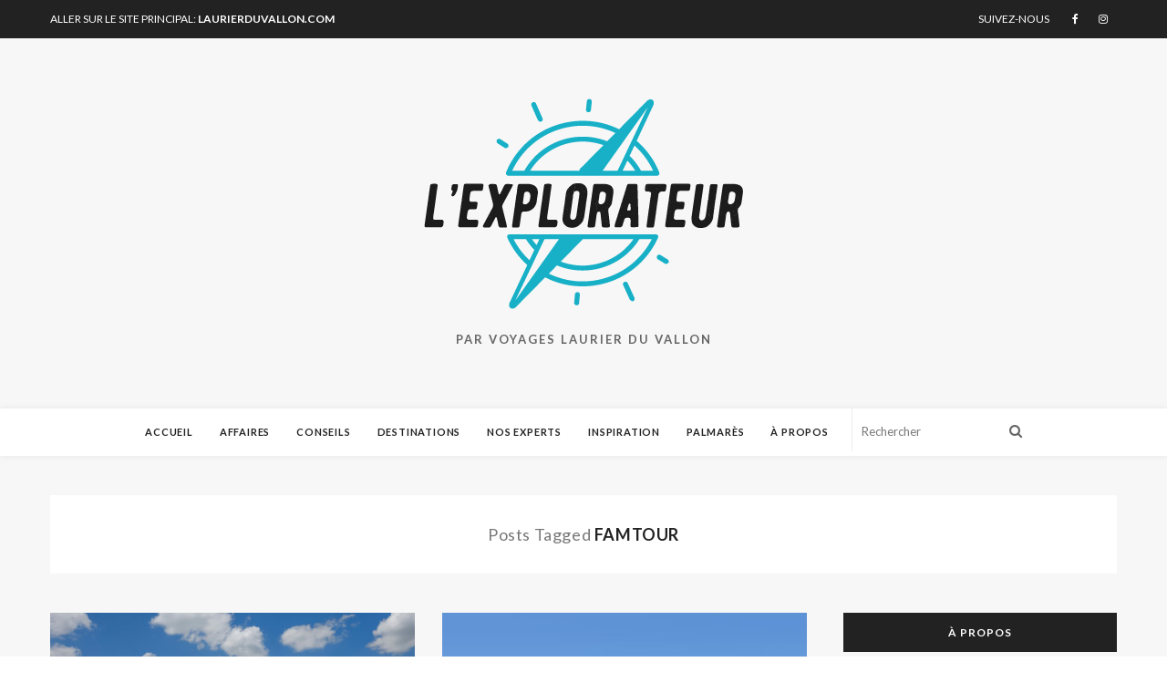

--- FILE ---
content_type: text/html; charset=UTF-8
request_url: https://blogue.laurierduvallon.com/tag/famtour/
body_size: 13547
content:
<!DOCTYPE html>
<!--[if IE 8]> <html lang="fr-CA" class="ie8"> <![endif]-->
<!--[if !IE]><!--> <html lang="fr-CA"> <!--<![endif]-->
<head>
    <!-- Google Tag Manager -->
    <script>(function(w,d,s,l,i){w[l]=w[l]||[];w[l].push({'gtm.start':
                new Date().getTime(),event:'gtm.js'});var f=d.getElementsByTagName(s)[0],
            j=d.createElement(s),dl=l!='dataLayer'?'&l='+l:'';j.async=true;j.src=
            'https://www.googletagmanager.com/gtm.js?id='+i+dl;f.parentNode.insertBefore(j,f);
        })(window,document,'script','dataLayer','GTM-PCTKCR5');</script>
    <!-- End Google Tag Manager -->

<meta charset="UTF-8"/>
  <meta name="viewport" content="width=device-width, initial-scale=1">
<link rel="shortcut icon" href="https://blogue.laurierduvallon.com/wp-content/uploads/2018/07/Explorateur-icon-16.png" /><link rel="apple-touch-icon" sizes="57x57" href="https://blogue.laurierduvallon.com/wp-content/uploads/2018/07/Explorateur-icon-57.png" ><link rel="apple-touch-icon" sizes="114x114" href="https://blogue.laurierduvallon.com/wp-content/uploads/2018/07/Explorateur-icon-114.png" ><link name="msapplication-TileImage" href="https://blogue.laurierduvallon.com/wp-content/uploads/2018/07/Explorateur-icon-114.png" ><link rel="apple-touch-icon" sizes="72x72" href="https://blogue.laurierduvallon.com/wp-content/uploads/2018/07/Explorateur-icon-72.png" ><link rel="apple-touch-icon" sizes="144x144" href="https://blogue.laurierduvallon.com/wp-content/uploads/2018/07/Explorateur-icon-144.png" ><meta name="msapplication-TileColor" content="#00a4b4">
<meta name="theme-color" content="#00a4b4">

<link rel="profile" href="http://gmpg.org/xfn/11"/>
<link rel="pingback" href="https://blogue.laurierduvallon.com/xmlrpc.php"/>

<meta name='robots' content='index, follow, max-image-preview:large, max-snippet:-1, max-video-preview:-1' />

	<!-- This site is optimized with the Yoast SEO plugin v23.9 - https://yoast.com/wordpress/plugins/seo/ -->
	<title>famtour Archives - L&#039;Explorateur</title>
	<link rel="canonical" href="https://blogue.laurierduvallon.com/tag/famtour/" />
	<meta property="og:locale" content="fr_CA" />
	<meta property="og:type" content="article" />
	<meta property="og:title" content="famtour Archives - L&#039;Explorateur" />
	<meta property="og:url" content="https://blogue.laurierduvallon.com/tag/famtour/" />
	<meta property="og:site_name" content="L&#039;Explorateur" />
	<meta name="twitter:card" content="summary_large_image" />
	<script type="application/ld+json" class="yoast-schema-graph">{"@context":"https://schema.org","@graph":[{"@type":"CollectionPage","@id":"https://blogue.laurierduvallon.com/tag/famtour/","url":"https://blogue.laurierduvallon.com/tag/famtour/","name":"famtour Archives - L&#039;Explorateur","isPartOf":{"@id":"https://blogue.laurierduvallon.com/#website"},"primaryImageOfPage":{"@id":"https://blogue.laurierduvallon.com/tag/famtour/#primaryimage"},"image":{"@id":"https://blogue.laurierduvallon.com/tag/famtour/#primaryimage"},"thumbnailUrl":"https://blogue.laurierduvallon.com/wp-content/uploads/2019/08/Famtour-Mazatlan.jpg","breadcrumb":{"@id":"https://blogue.laurierduvallon.com/tag/famtour/#breadcrumb"},"inLanguage":"fr-CA"},{"@type":"ImageObject","inLanguage":"fr-CA","@id":"https://blogue.laurierduvallon.com/tag/famtour/#primaryimage","url":"https://blogue.laurierduvallon.com/wp-content/uploads/2019/08/Famtour-Mazatlan.jpg","contentUrl":"https://blogue.laurierduvallon.com/wp-content/uploads/2019/08/Famtour-Mazatlan.jpg","width":1200,"height":800},{"@type":"BreadcrumbList","@id":"https://blogue.laurierduvallon.com/tag/famtour/#breadcrumb","itemListElement":[{"@type":"ListItem","position":1,"name":"Accueil","item":"https://blogue.laurierduvallon.com/"},{"@type":"ListItem","position":2,"name":"famtour"}]},{"@type":"WebSite","@id":"https://blogue.laurierduvallon.com/#website","url":"https://blogue.laurierduvallon.com/","name":"L&#039;Explorateur","description":"Blogue par Voyages Laurier du Vallon","potentialAction":[{"@type":"SearchAction","target":{"@type":"EntryPoint","urlTemplate":"https://blogue.laurierduvallon.com/?s={search_term_string}"},"query-input":{"@type":"PropertyValueSpecification","valueRequired":true,"valueName":"search_term_string"}}],"inLanguage":"fr-CA"}]}</script>
	<!-- / Yoast SEO plugin. -->


<link rel='dns-prefetch' href='//fonts.googleapis.com' />
<link rel="alternate" type="application/rss+xml" title="L&#039;Explorateur &raquo; Flux" href="https://blogue.laurierduvallon.com/feed/" />
<link rel="alternate" type="application/rss+xml" title="L&#039;Explorateur &raquo; Flux des commentaires" href="https://blogue.laurierduvallon.com/comments/feed/" />
<link rel="alternate" type="application/rss+xml" title="L&#039;Explorateur &raquo; Flux de l’étiquette famtour" href="https://blogue.laurierduvallon.com/tag/famtour/feed/" />
<script type="text/javascript">
/* <![CDATA[ */
window._wpemojiSettings = {"baseUrl":"https:\/\/s.w.org\/images\/core\/emoji\/15.0.3\/72x72\/","ext":".png","svgUrl":"https:\/\/s.w.org\/images\/core\/emoji\/15.0.3\/svg\/","svgExt":".svg","source":{"concatemoji":"https:\/\/blogue.laurierduvallon.com\/wp-includes\/js\/wp-emoji-release.min.js?ver=6.5.7"}};
/*! This file is auto-generated */
!function(i,n){var o,s,e;function c(e){try{var t={supportTests:e,timestamp:(new Date).valueOf()};sessionStorage.setItem(o,JSON.stringify(t))}catch(e){}}function p(e,t,n){e.clearRect(0,0,e.canvas.width,e.canvas.height),e.fillText(t,0,0);var t=new Uint32Array(e.getImageData(0,0,e.canvas.width,e.canvas.height).data),r=(e.clearRect(0,0,e.canvas.width,e.canvas.height),e.fillText(n,0,0),new Uint32Array(e.getImageData(0,0,e.canvas.width,e.canvas.height).data));return t.every(function(e,t){return e===r[t]})}function u(e,t,n){switch(t){case"flag":return n(e,"\ud83c\udff3\ufe0f\u200d\u26a7\ufe0f","\ud83c\udff3\ufe0f\u200b\u26a7\ufe0f")?!1:!n(e,"\ud83c\uddfa\ud83c\uddf3","\ud83c\uddfa\u200b\ud83c\uddf3")&&!n(e,"\ud83c\udff4\udb40\udc67\udb40\udc62\udb40\udc65\udb40\udc6e\udb40\udc67\udb40\udc7f","\ud83c\udff4\u200b\udb40\udc67\u200b\udb40\udc62\u200b\udb40\udc65\u200b\udb40\udc6e\u200b\udb40\udc67\u200b\udb40\udc7f");case"emoji":return!n(e,"\ud83d\udc26\u200d\u2b1b","\ud83d\udc26\u200b\u2b1b")}return!1}function f(e,t,n){var r="undefined"!=typeof WorkerGlobalScope&&self instanceof WorkerGlobalScope?new OffscreenCanvas(300,150):i.createElement("canvas"),a=r.getContext("2d",{willReadFrequently:!0}),o=(a.textBaseline="top",a.font="600 32px Arial",{});return e.forEach(function(e){o[e]=t(a,e,n)}),o}function t(e){var t=i.createElement("script");t.src=e,t.defer=!0,i.head.appendChild(t)}"undefined"!=typeof Promise&&(o="wpEmojiSettingsSupports",s=["flag","emoji"],n.supports={everything:!0,everythingExceptFlag:!0},e=new Promise(function(e){i.addEventListener("DOMContentLoaded",e,{once:!0})}),new Promise(function(t){var n=function(){try{var e=JSON.parse(sessionStorage.getItem(o));if("object"==typeof e&&"number"==typeof e.timestamp&&(new Date).valueOf()<e.timestamp+604800&&"object"==typeof e.supportTests)return e.supportTests}catch(e){}return null}();if(!n){if("undefined"!=typeof Worker&&"undefined"!=typeof OffscreenCanvas&&"undefined"!=typeof URL&&URL.createObjectURL&&"undefined"!=typeof Blob)try{var e="postMessage("+f.toString()+"("+[JSON.stringify(s),u.toString(),p.toString()].join(",")+"));",r=new Blob([e],{type:"text/javascript"}),a=new Worker(URL.createObjectURL(r),{name:"wpTestEmojiSupports"});return void(a.onmessage=function(e){c(n=e.data),a.terminate(),t(n)})}catch(e){}c(n=f(s,u,p))}t(n)}).then(function(e){for(var t in e)n.supports[t]=e[t],n.supports.everything=n.supports.everything&&n.supports[t],"flag"!==t&&(n.supports.everythingExceptFlag=n.supports.everythingExceptFlag&&n.supports[t]);n.supports.everythingExceptFlag=n.supports.everythingExceptFlag&&!n.supports.flag,n.DOMReady=!1,n.readyCallback=function(){n.DOMReady=!0}}).then(function(){return e}).then(function(){var e;n.supports.everything||(n.readyCallback(),(e=n.source||{}).concatemoji?t(e.concatemoji):e.wpemoji&&e.twemoji&&(t(e.twemoji),t(e.wpemoji)))}))}((window,document),window._wpemojiSettings);
/* ]]> */
</script>
<style id='wp-emoji-styles-inline-css' type='text/css'>

	img.wp-smiley, img.emoji {
		display: inline !important;
		border: none !important;
		box-shadow: none !important;
		height: 1em !important;
		width: 1em !important;
		margin: 0 0.07em !important;
		vertical-align: -0.1em !important;
		background: none !important;
		padding: 0 !important;
	}
</style>
<link rel='stylesheet' id='wp-block-library-css' href='https://blogue.laurierduvallon.com/wp-includes/css/dist/block-library/style.min.css?ver=6.5.7' type='text/css' media='all' />
<style id='classic-theme-styles-inline-css' type='text/css'>
/*! This file is auto-generated */
.wp-block-button__link{color:#fff;background-color:#32373c;border-radius:9999px;box-shadow:none;text-decoration:none;padding:calc(.667em + 2px) calc(1.333em + 2px);font-size:1.125em}.wp-block-file__button{background:#32373c;color:#fff;text-decoration:none}
</style>
<style id='global-styles-inline-css' type='text/css'>
body{--wp--preset--color--black: #000000;--wp--preset--color--cyan-bluish-gray: #abb8c3;--wp--preset--color--white: #ffffff;--wp--preset--color--pale-pink: #f78da7;--wp--preset--color--vivid-red: #cf2e2e;--wp--preset--color--luminous-vivid-orange: #ff6900;--wp--preset--color--luminous-vivid-amber: #fcb900;--wp--preset--color--light-green-cyan: #7bdcb5;--wp--preset--color--vivid-green-cyan: #00d084;--wp--preset--color--pale-cyan-blue: #8ed1fc;--wp--preset--color--vivid-cyan-blue: #0693e3;--wp--preset--color--vivid-purple: #9b51e0;--wp--preset--gradient--vivid-cyan-blue-to-vivid-purple: linear-gradient(135deg,rgba(6,147,227,1) 0%,rgb(155,81,224) 100%);--wp--preset--gradient--light-green-cyan-to-vivid-green-cyan: linear-gradient(135deg,rgb(122,220,180) 0%,rgb(0,208,130) 100%);--wp--preset--gradient--luminous-vivid-amber-to-luminous-vivid-orange: linear-gradient(135deg,rgba(252,185,0,1) 0%,rgba(255,105,0,1) 100%);--wp--preset--gradient--luminous-vivid-orange-to-vivid-red: linear-gradient(135deg,rgba(255,105,0,1) 0%,rgb(207,46,46) 100%);--wp--preset--gradient--very-light-gray-to-cyan-bluish-gray: linear-gradient(135deg,rgb(238,238,238) 0%,rgb(169,184,195) 100%);--wp--preset--gradient--cool-to-warm-spectrum: linear-gradient(135deg,rgb(74,234,220) 0%,rgb(151,120,209) 20%,rgb(207,42,186) 40%,rgb(238,44,130) 60%,rgb(251,105,98) 80%,rgb(254,248,76) 100%);--wp--preset--gradient--blush-light-purple: linear-gradient(135deg,rgb(255,206,236) 0%,rgb(152,150,240) 100%);--wp--preset--gradient--blush-bordeaux: linear-gradient(135deg,rgb(254,205,165) 0%,rgb(254,45,45) 50%,rgb(107,0,62) 100%);--wp--preset--gradient--luminous-dusk: linear-gradient(135deg,rgb(255,203,112) 0%,rgb(199,81,192) 50%,rgb(65,88,208) 100%);--wp--preset--gradient--pale-ocean: linear-gradient(135deg,rgb(255,245,203) 0%,rgb(182,227,212) 50%,rgb(51,167,181) 100%);--wp--preset--gradient--electric-grass: linear-gradient(135deg,rgb(202,248,128) 0%,rgb(113,206,126) 100%);--wp--preset--gradient--midnight: linear-gradient(135deg,rgb(2,3,129) 0%,rgb(40,116,252) 100%);--wp--preset--font-size--small: 13px;--wp--preset--font-size--medium: 20px;--wp--preset--font-size--large: 36px;--wp--preset--font-size--x-large: 42px;--wp--preset--spacing--20: 0.44rem;--wp--preset--spacing--30: 0.67rem;--wp--preset--spacing--40: 1rem;--wp--preset--spacing--50: 1.5rem;--wp--preset--spacing--60: 2.25rem;--wp--preset--spacing--70: 3.38rem;--wp--preset--spacing--80: 5.06rem;--wp--preset--shadow--natural: 6px 6px 9px rgba(0, 0, 0, 0.2);--wp--preset--shadow--deep: 12px 12px 50px rgba(0, 0, 0, 0.4);--wp--preset--shadow--sharp: 6px 6px 0px rgba(0, 0, 0, 0.2);--wp--preset--shadow--outlined: 6px 6px 0px -3px rgba(255, 255, 255, 1), 6px 6px rgba(0, 0, 0, 1);--wp--preset--shadow--crisp: 6px 6px 0px rgba(0, 0, 0, 1);}:where(.is-layout-flex){gap: 0.5em;}:where(.is-layout-grid){gap: 0.5em;}body .is-layout-flex{display: flex;}body .is-layout-flex{flex-wrap: wrap;align-items: center;}body .is-layout-flex > *{margin: 0;}body .is-layout-grid{display: grid;}body .is-layout-grid > *{margin: 0;}:where(.wp-block-columns.is-layout-flex){gap: 2em;}:where(.wp-block-columns.is-layout-grid){gap: 2em;}:where(.wp-block-post-template.is-layout-flex){gap: 1.25em;}:where(.wp-block-post-template.is-layout-grid){gap: 1.25em;}.has-black-color{color: var(--wp--preset--color--black) !important;}.has-cyan-bluish-gray-color{color: var(--wp--preset--color--cyan-bluish-gray) !important;}.has-white-color{color: var(--wp--preset--color--white) !important;}.has-pale-pink-color{color: var(--wp--preset--color--pale-pink) !important;}.has-vivid-red-color{color: var(--wp--preset--color--vivid-red) !important;}.has-luminous-vivid-orange-color{color: var(--wp--preset--color--luminous-vivid-orange) !important;}.has-luminous-vivid-amber-color{color: var(--wp--preset--color--luminous-vivid-amber) !important;}.has-light-green-cyan-color{color: var(--wp--preset--color--light-green-cyan) !important;}.has-vivid-green-cyan-color{color: var(--wp--preset--color--vivid-green-cyan) !important;}.has-pale-cyan-blue-color{color: var(--wp--preset--color--pale-cyan-blue) !important;}.has-vivid-cyan-blue-color{color: var(--wp--preset--color--vivid-cyan-blue) !important;}.has-vivid-purple-color{color: var(--wp--preset--color--vivid-purple) !important;}.has-black-background-color{background-color: var(--wp--preset--color--black) !important;}.has-cyan-bluish-gray-background-color{background-color: var(--wp--preset--color--cyan-bluish-gray) !important;}.has-white-background-color{background-color: var(--wp--preset--color--white) !important;}.has-pale-pink-background-color{background-color: var(--wp--preset--color--pale-pink) !important;}.has-vivid-red-background-color{background-color: var(--wp--preset--color--vivid-red) !important;}.has-luminous-vivid-orange-background-color{background-color: var(--wp--preset--color--luminous-vivid-orange) !important;}.has-luminous-vivid-amber-background-color{background-color: var(--wp--preset--color--luminous-vivid-amber) !important;}.has-light-green-cyan-background-color{background-color: var(--wp--preset--color--light-green-cyan) !important;}.has-vivid-green-cyan-background-color{background-color: var(--wp--preset--color--vivid-green-cyan) !important;}.has-pale-cyan-blue-background-color{background-color: var(--wp--preset--color--pale-cyan-blue) !important;}.has-vivid-cyan-blue-background-color{background-color: var(--wp--preset--color--vivid-cyan-blue) !important;}.has-vivid-purple-background-color{background-color: var(--wp--preset--color--vivid-purple) !important;}.has-black-border-color{border-color: var(--wp--preset--color--black) !important;}.has-cyan-bluish-gray-border-color{border-color: var(--wp--preset--color--cyan-bluish-gray) !important;}.has-white-border-color{border-color: var(--wp--preset--color--white) !important;}.has-pale-pink-border-color{border-color: var(--wp--preset--color--pale-pink) !important;}.has-vivid-red-border-color{border-color: var(--wp--preset--color--vivid-red) !important;}.has-luminous-vivid-orange-border-color{border-color: var(--wp--preset--color--luminous-vivid-orange) !important;}.has-luminous-vivid-amber-border-color{border-color: var(--wp--preset--color--luminous-vivid-amber) !important;}.has-light-green-cyan-border-color{border-color: var(--wp--preset--color--light-green-cyan) !important;}.has-vivid-green-cyan-border-color{border-color: var(--wp--preset--color--vivid-green-cyan) !important;}.has-pale-cyan-blue-border-color{border-color: var(--wp--preset--color--pale-cyan-blue) !important;}.has-vivid-cyan-blue-border-color{border-color: var(--wp--preset--color--vivid-cyan-blue) !important;}.has-vivid-purple-border-color{border-color: var(--wp--preset--color--vivid-purple) !important;}.has-vivid-cyan-blue-to-vivid-purple-gradient-background{background: var(--wp--preset--gradient--vivid-cyan-blue-to-vivid-purple) !important;}.has-light-green-cyan-to-vivid-green-cyan-gradient-background{background: var(--wp--preset--gradient--light-green-cyan-to-vivid-green-cyan) !important;}.has-luminous-vivid-amber-to-luminous-vivid-orange-gradient-background{background: var(--wp--preset--gradient--luminous-vivid-amber-to-luminous-vivid-orange) !important;}.has-luminous-vivid-orange-to-vivid-red-gradient-background{background: var(--wp--preset--gradient--luminous-vivid-orange-to-vivid-red) !important;}.has-very-light-gray-to-cyan-bluish-gray-gradient-background{background: var(--wp--preset--gradient--very-light-gray-to-cyan-bluish-gray) !important;}.has-cool-to-warm-spectrum-gradient-background{background: var(--wp--preset--gradient--cool-to-warm-spectrum) !important;}.has-blush-light-purple-gradient-background{background: var(--wp--preset--gradient--blush-light-purple) !important;}.has-blush-bordeaux-gradient-background{background: var(--wp--preset--gradient--blush-bordeaux) !important;}.has-luminous-dusk-gradient-background{background: var(--wp--preset--gradient--luminous-dusk) !important;}.has-pale-ocean-gradient-background{background: var(--wp--preset--gradient--pale-ocean) !important;}.has-electric-grass-gradient-background{background: var(--wp--preset--gradient--electric-grass) !important;}.has-midnight-gradient-background{background: var(--wp--preset--gradient--midnight) !important;}.has-small-font-size{font-size: var(--wp--preset--font-size--small) !important;}.has-medium-font-size{font-size: var(--wp--preset--font-size--medium) !important;}.has-large-font-size{font-size: var(--wp--preset--font-size--large) !important;}.has-x-large-font-size{font-size: var(--wp--preset--font-size--x-large) !important;}
.wp-block-navigation a:where(:not(.wp-element-button)){color: inherit;}
:where(.wp-block-post-template.is-layout-flex){gap: 1.25em;}:where(.wp-block-post-template.is-layout-grid){gap: 1.25em;}
:where(.wp-block-columns.is-layout-flex){gap: 2em;}:where(.wp-block-columns.is-layout-grid){gap: 2em;}
.wp-block-pullquote{font-size: 1.5em;line-height: 1.6;}
</style>
<link rel='stylesheet' id='contact-form-7-css' href='https://blogue.laurierduvallon.com/wp-content/plugins/contact-form-7/includes/css/styles.css?ver=5.9.8' type='text/css' media='all' />
<link rel='stylesheet' id='font-awesome-css' href='https://blogue.laurierduvallon.com/wp-content/plugins/js_composer/assets/lib/bower/font-awesome/css/font-awesome.min.css?ver=5.5.2' type='text/css' media='all' />
<link rel='stylesheet' id='bootstrap-css-css' href='https://blogue.laurierduvallon.com/wp-content/themes/ailsa/assets/css/bootstrap.min.css?ver=3.3.7' type='text/css' media='all' />
<link rel='stylesheet' id='ailsa-own-carousel-css' href='https://blogue.laurierduvallon.com/wp-content/themes/ailsa/assets/css/owl.carousel.css?ver=2.4' type='text/css' media='all' />
<link rel='stylesheet' id='ailsa-own-popup-css' href='https://blogue.laurierduvallon.com/wp-content/themes/ailsa/assets/css/magnific-popup.css?ver=0.9.9' type='text/css' media='all' />
<link rel='stylesheet' id='ailsa-menu-styles-css' href='https://blogue.laurierduvallon.com/wp-content/themes/ailsa/assets/css/menu.css?ver=1.19' type='text/css' media='all' />
<link rel='stylesheet' id='ailsa-style-css' href='https://blogue.laurierduvallon.com/wp-content/themes/ailsa/assets/css/styles.css?ver=1.19' type='text/css' media='all' />
<link rel='stylesheet' id='ailsa-responsive-css' href='https://blogue.laurierduvallon.com/wp-content/themes/ailsa/assets/css/responsive.css?ver=1.19' type='text/css' media='all' />
<link rel='stylesheet' id='vt-google-fonts-css' href='//fonts.googleapis.com/css?family=Lato%3A400%2C700&#038;subset=latin' type='text/css' media='all' />
<link rel='stylesheet' id='wp-pagenavi-css' href='https://blogue.laurierduvallon.com/wp-content/plugins/wp-pagenavi/pagenavi-css.css?ver=2.70' type='text/css' media='all' />
<link rel='stylesheet' id='theme-child-style-css' href='https://blogue.laurierduvallon.com/wp-content/themes/ailsa-child/style.css' type='text/css' media='all' />
<script type="text/javascript" src="https://blogue.laurierduvallon.com/wp-includes/js/jquery/jquery.min.js?ver=3.7.1" id="jquery-core-js"></script>
<script type="text/javascript" src="https://blogue.laurierduvallon.com/wp-includes/js/jquery/jquery-migrate.min.js?ver=3.4.1" id="jquery-migrate-js"></script>
<script type="text/javascript" src="https://blogue.laurierduvallon.com/wp-content/themes/ailsa/assets/js/instafeed.js?ver=1.9.3" id="instafeed-js-js"></script>
<link rel="https://api.w.org/" href="https://blogue.laurierduvallon.com/wp-json/" /><link rel="alternate" type="application/json" href="https://blogue.laurierduvallon.com/wp-json/wp/v2/tags/211" /><link rel="EditURI" type="application/rsd+xml" title="RSD" href="https://blogue.laurierduvallon.com/xmlrpc.php?rsd" />
<meta name="generator" content="WordPress 6.5.7" />
<meta name="generator" content="Powered by WPBakery Page Builder - drag and drop page builder for WordPress."/>
<!--[if lte IE 9]><link rel="stylesheet" type="text/css" href="https://blogue.laurierduvallon.com/wp-content/plugins/js_composer/assets/css/vc_lte_ie9.min.css" media="screen"><![endif]-->		<style type="text/css" id="wp-custom-css">
			.flex-control-nav{
	margin-left:0 !important;
}

.comment-area ol>li, .aisa-containerWrap .aisa-content-area ol>li, .aisa-containerWrap .aisa-article ol>li{
	margin-left:4px !important;
	margin-right:4px !important;
}		</style>
		<noscript><style type="text/css"> .wpb_animate_when_almost_visible { opacity: 1; }</style></noscript></head>

<body class="archive tag tag-famtour tag-211 wpb-js-composer js-comp-ver-5.5.2 vc_responsive">
    <!-- Google Tag Manager (noscript) -->
    <noscript><iframe src="https://www.googletagmanager.com/ns.html?id=GTM-PCTKCR5"
                      height="0" width="0" style="display:none;visibility:hidden"></iframe></noscript>
    <!-- End Google Tag Manager (noscript) -->


<div id="topbar"><div class="container"><p>Aller sur le site principal: <a href="https://laurierduvallon.com/">laurierduvallon.com</a></p><div class="aisa-social"><p>Suivez-nous</p><ul class="clearfix aisa-social-one  aisa-socials-696e5eb3d8b47">
<li><a href="https://www.facebook.com/laurierduvallon" target="_blank" class="icon-fa-facebook"><i class="fa fa-facebook"></i></a></li>
<li><a href="https://www.instagram.com/laurierduvallon/" target="_blank" class="icon-fa-instagram"><i class="fa fa-instagram"></i></a></li><ul class="clearfix aisa-social-one  aisa-socials-696e5eb3d8b7e"></ul>
</ul></div></div><!--/.container--><div class="clear"></div></div><!--/#topbar-->


      <header class="aisa-header">
        
<div class="aisa-logowrap">
  <div class="container aisa-logobar">
    <div class="aisa-logo have-retina" style="">
          <a href="https://blogue.laurierduvallon.com/">
	  <img src="https://blogue.laurierduvallon.com/wp-content/uploads/2018/07/Explorateur-logo.png" width="350" height="" alt="L&#039;Explorateur" class="default-logo" />
    			      <img src="https://blogue.laurierduvallon.com/wp-content/uploads/2018/07/Explorateur-logo-2x.png"  width="350" height="" alt="L&#039;Explorateur" class="retina-logo" /></a>    </div>
            <div class="aisa-slogan  aisa-slogan-696e5eb3d8fc9">Par Voyages Laurier Du Vallon</div>      </div>
</div>


      
  <div id="aisa-wrap" class=" aisa-responsive-on">

    
<!-- Navigation & Search -->
<div class="navbar aisa-headerTop">
  <div class="container">
    <div class="row">

    
    <div class=" col-xs-12 aisa-menubar">
      <div id="navbar">
        <div class="row">
        <div class="aisa-mainmenu"><ul id="aisa-menu" class="nav navbar-nav"><li id="menu-item-1755" class="menu-item menu-item-type-post_type menu-item-object-page menu-item-home menu-item-1755"><a href="https://blogue.laurierduvallon.com/">Accueil</a></li>
<li id="menu-item-5013" class="menu-item menu-item-type-taxonomy menu-item-object-category menu-item-5013"><a href="https://blogue.laurierduvallon.com/category/affaires/">Affaires</a></li>
<li id="menu-item-1743" class="menu-item menu-item-type-taxonomy menu-item-object-category menu-item-1743"><a href="https://blogue.laurierduvallon.com/category/conseils/">Conseils</a></li>
<li id="menu-item-1744" class="menu-item menu-item-type-taxonomy menu-item-object-category menu-item-1744"><a href="https://blogue.laurierduvallon.com/category/destinations/">Destinations</a></li>
<li id="menu-item-1746" class="menu-item menu-item-type-taxonomy menu-item-object-category menu-item-1746"><a href="https://blogue.laurierduvallon.com/category/experts/">Nos experts</a></li>
<li id="menu-item-1745" class="menu-item menu-item-type-taxonomy menu-item-object-category menu-item-1745"><a href="https://blogue.laurierduvallon.com/category/inspiration/">Inspiration</a></li>
<li id="menu-item-1747" class="menu-item menu-item-type-taxonomy menu-item-object-category menu-item-1747"><a href="https://blogue.laurierduvallon.com/category/palmares/">Palmarès</a></li>
<li id="menu-item-1723" class="menu-item menu-item-type-post_type menu-item-object-page menu-item-1723"><a href="https://blogue.laurierduvallon.com/a-propos/">À propos</a></li>
</ul></div>        <div class="aisa-socialbar">
          <div class="row">
                          <div class="aisa-search">
                <form method="get" action="https://blogue.laurierduvallon.com/" class="searchform" >
                  <input type="search" name="s" id="s" value="Rechercher" onclick="value=''"/>
                  <button><i class="fa fa-search" aria-hidden="true"></i></button>
                </form>
              </div>
            
          </div>
        </div>
                <!-- aisa-socialbar -->
      </div>
      <!-- row -->
     </div>
     <!-- nav-collapse -->
    </div>
    <!-- menubar -->
  </div> <!-- Row -->
 </div> <!-- Container -->
 <div id="logobar"></div>
</div> <!-- aisa-navigation -->


              </header>

    <div class="aisa-background">

<div class="aisa-containerWrap ">
  <div class="container">

    <div class="row">
      <div class="col-lg-12 col-md-12 col-sm-12 col-xs-12">
        <div class="aisa-categoryBar">
          Posts Tagged         <mark class="dark">
           famtour         </mark>        </div>
      </div>
    </div>

    <div class="row">
            <!-- Content Col Start -->
      <div class="aisa-contentCol col-lg-9 col-md-9 col-sm-12 col-xs-12 ">
        <article class="aisa-content">
           <div class="row aisa-content-area">
              <div class="col-lg-12 col-md-12 col-sm-12 col-xs-12">
                <div class="aisa-grid ">
                <div class="row"><div class="col-lg-6 col-md-6 col-sm-6 col-xs-12">
<!-- Post Start -->
<div class="aisa-latestBlog">
  
  <div id="post-4268" class="aisa-blog-post  post-4268 post type-post status-publish format-standard has-post-thumbnail hentry category-experts tag-caraibes tag-famtour tag-mazatlan tag-mexique tag-pacifique tag-plage tag-soleil tag-sud tag-voyage-de-familiarisation">

    
            <div class="aisa-featureImg">
          <a href="https://blogue.laurierduvallon.com/2019/08/16/voyage-de-familiarisation-a-mazatlan/" class=""><img src="https://blogue.laurierduvallon.com/wp-content/uploads/2019/08/Famtour-Mazatlan-570x355.jpg" alt="Nos conseillers visitent Mazatlán" class="hav-img" /></a>
        </div>
	
  
	<!-- post Content Start-->
    <div class="aisa-excerpt">
                  <div class="category-title"><div class="aisa-btn"><a href="https://blogue.laurierduvallon.com/category/experts/" rel="category tag">Nos experts</a></div></div>
        <h3 class="blog-heading"><a href="https://blogue.laurierduvallon.com/2019/08/16/voyage-de-familiarisation-a-mazatlan/">Nos conseillers visitent Mazatlán</a></h3>

        
        <div class="aisa-article">
          <p>Imaginez Puerto Vallarta il y a 20 ans, avec une authenticité, une vitalité et une chaleur encore toute mexicaine. C’est l’impression qu’ont Nathalie et...        </div>

                  <div class="aisa-readmore">
            <a href="https://blogue.laurierduvallon.com/2019/08/16/voyage-de-familiarisation-a-mazatlan/">Continuer la lecture</a>
          </div>
        
        
      </div>

        <!-- Post Content End -->

  </div>
</div><!-- Post End -->
</div><div class="col-lg-6 col-md-6 col-sm-6 col-xs-12">
<!-- Post Start -->
<div class="aisa-latestBlog">
  
  <div id="post-3777" class="aisa-blog-post  post-3777 post type-post status-publish format-standard has-post-thumbnail hentry category-experts tag-familiarisation tag-famtour tag-lisbonne tag-portugal tag-sintra tag-voyage">

    
            <div class="aisa-featureImg">
          <a href="https://blogue.laurierduvallon.com/2019/07/29/voyage-de-familiarisation-au-portugal/" class=""><img src="https://blogue.laurierduvallon.com/wp-content/uploads/2019/07/city-houses-lisbon-9253-570x355.jpg" alt="Nos conseillers visitent le Portugal" class="hav-img" /></a>
        </div>
	
  
	<!-- post Content Start-->
    <div class="aisa-excerpt">
                  <div class="category-title"><div class="aisa-btn"><a href="https://blogue.laurierduvallon.com/category/experts/" rel="category tag">Nos experts</a></div></div>
        <h3 class="blog-heading"><a href="https://blogue.laurierduvallon.com/2019/07/29/voyage-de-familiarisation-au-portugal/">Nos conseillers visitent le Portugal</a></h3>

        
        <div class="aisa-article">
          <p>Un séjour des plus exquis attend ceux et celles qui s’aventurent au Portugal. Le charme de ce pays aux mille couleurs rendra fous d’amour...        </div>

                  <div class="aisa-readmore">
            <a href="https://blogue.laurierduvallon.com/2019/07/29/voyage-de-familiarisation-au-portugal/">Continuer la lecture</a>
          </div>
        
        
      </div>

        <!-- Post Content End -->

  </div>
</div><!-- Post End -->
</div></div><div class="row"><div class="col-lg-6 col-md-6 col-sm-6 col-xs-12">
<!-- Post Start -->
<div class="aisa-latestBlog">
  
  <div id="post-4013" class="aisa-blog-post  post-4013 post type-post status-publish format-standard has-post-thumbnail hentry category-experts tag-bora-bora tag-famtour tag-moorea tag-pacifique tag-papeete tag-perle-du-pacifique tag-polynesie-francaise tag-tahiti tag-voyage-de-familiarisation">

    
            <div class="aisa-featureImg">
          <a href="https://blogue.laurierduvallon.com/2019/07/22/voyage-de-familiarisation-en-polynesie-francaise/" class=""><img src="https://blogue.laurierduvallon.com/wp-content/uploads/2019/07/dave-shaw-kpw-JnwQpfA-unsplash-570x355.jpg" alt="Nos conseillers visitent la Polynésie Française" class="hav-img" /></a>
        </div>
	
  
	<!-- post Content Start-->
    <div class="aisa-excerpt">
                  <div class="category-title"><div class="aisa-btn"><a href="https://blogue.laurierduvallon.com/category/experts/" rel="category tag">Nos experts</a></div></div>
        <h3 class="blog-heading"><a href="https://blogue.laurierduvallon.com/2019/07/22/voyage-de-familiarisation-en-polynesie-francaise/">Nos conseillers visitent la Polynésie Française</a></h3>

        
        <div class="aisa-article">
          <em>‘ia ora na Tahiti ! </em>
<p>Véritables joyaux posés sur l’écrin bleu du Pacifique, les îles de la Polynésie française émergent de l&rsquo;océan sous vos...        </div>

                  <div class="aisa-readmore">
            <a href="https://blogue.laurierduvallon.com/2019/07/22/voyage-de-familiarisation-en-polynesie-francaise/">Continuer la lecture</a>
          </div>
        
        
      </div>

        <!-- Post Content End -->

  </div>
</div><!-- Post End -->
</div><div class="col-lg-6 col-md-6 col-sm-6 col-xs-12">
<!-- Post Start -->
<div class="aisa-latestBlog">
  
  <div id="post-3720" class="aisa-blog-post  post-3720 post type-post status-publish format-gallery has-post-thumbnail hentry category-experts tag-adriatique tag-croatie tag-dubrovnik tag-famtour tag-hvar tag-korcula tag-plitvice tag-split tag-unesco tag-voyage-de-familiarisation tag-zagreb post_format-post-format-gallery">

    
            <div class="aisa-sliderBox">
          <ul class="owl-carousel aisa-featureImg-carousel">
            <li><a href=https://blogue.laurierduvallon.com/2019/07/22/voyage-de-familiarisation-en-croatie/ class=""><img src="https://blogue.laurierduvallon.com/wp-content/uploads/2019/07/zagreb-Depositphotos_49176247_ds-2-570x355.jpg" alt="Nos conseillers visitent la Croatie" class="dummy-featured-image" /></a></li><li><a href=https://blogue.laurierduvallon.com/2019/07/22/voyage-de-familiarisation-en-croatie/ class=""><img src="https://blogue.laurierduvallon.com/wp-content/uploads/2019/07/split-spencer-davis-fX0jFyBehjk-unsplash-2-570x355.jpg" alt="Nos conseillers visitent la Croatie" class="dummy-featured-image" /></a></li><li><a href=https://blogue.laurierduvallon.com/2019/07/22/voyage-de-familiarisation-en-croatie/ class=""><img src="https://blogue.laurierduvallon.com/wp-content/uploads/2019/07/Plitvice-pascal-habermann-A6hoSqrce5U-unsplash-2-570x355.jpg" alt="Nos conseillers visitent la Croatie" class="dummy-featured-image" /></a></li><li><a href=https://blogue.laurierduvallon.com/2019/07/22/voyage-de-familiarisation-en-croatie/ class=""><img src="https://blogue.laurierduvallon.com/wp-content/uploads/2019/07/Korcula-hilthart-pedersen-Wxqxfy5QnNo-unsplash-2-570x355.jpg" alt="Nos conseillers visitent la Croatie" class="dummy-featured-image" /></a></li><li><a href=https://blogue.laurierduvallon.com/2019/07/22/voyage-de-familiarisation-en-croatie/ class=""><img src="https://blogue.laurierduvallon.com/wp-content/uploads/2019/07/hvar-marcus-lofvenberg-kMa4P7hP4uo-unsplash-2-570x355.jpg" alt="Nos conseillers visitent la Croatie" class="dummy-featured-image" /></a></li>          </ul>
        </div>
    
  
	<!-- post Content Start-->
    <div class="aisa-excerpt">
                  <div class="category-title"><div class="aisa-btn"><a href="https://blogue.laurierduvallon.com/category/experts/" rel="category tag">Nos experts</a></div></div>
        <h3 class="blog-heading"><a href="https://blogue.laurierduvallon.com/2019/07/22/voyage-de-familiarisation-en-croatie/">Nos conseillers visitent la Croatie</a></h3>

        
        <div class="aisa-article">
          <p>Quel coup de cœur pour ce pays! Peuple charmant, beaucoup d’histoire, paysages superbes et la mer Adriatique d’un bleu enchanteur! Levons les voiles vers...        </div>

                  <div class="aisa-readmore">
            <a href="https://blogue.laurierduvallon.com/2019/07/22/voyage-de-familiarisation-en-croatie/">Continuer la lecture</a>
          </div>
        
        
      </div>

        <!-- Post Content End -->

  </div>
</div><!-- Post End -->
</div></div><div class="row"><div class="col-lg-6 col-md-6 col-sm-6 col-xs-12">
<!-- Post Start -->
<div class="aisa-latestBlog">
  
  <div id="post-3722" class="aisa-blog-post  post-3722 post type-post status-publish format-standard has-post-thumbnail hentry category-experts tag-champs-elysees tag-familiarisation tag-famtour tag-france tag-paris tag-seine tag-tour-eiffel tag-versailles tag-voyage">

    
            <div class="aisa-featureImg">
          <a href="https://blogue.laurierduvallon.com/2019/07/15/voyage-de-familiarisation-a-paris/" class=""><img src="https://blogue.laurierduvallon.com/wp-content/uploads/2019/07/paris-570x355.jpg" alt="Nos conseillers visitent Paris" class="hav-img" /></a>
        </div>
	
  
	<!-- post Content Start-->
    <div class="aisa-excerpt">
                  <div class="category-title"><div class="aisa-btn"><a href="https://blogue.laurierduvallon.com/category/experts/" rel="category tag">Nos experts</a></div></div>
        <h3 class="blog-heading"><a href="https://blogue.laurierduvallon.com/2019/07/15/voyage-de-familiarisation-a-paris/">Nos conseillers visitent Paris</a></h3>

        
        <div class="aisa-article">
          <p>Un lieu d’une incommensurable beauté où, à chaque passage, on a l’impression de voir «la vie en rose». Un lieu où les petites douceurs...        </div>

                  <div class="aisa-readmore">
            <a href="https://blogue.laurierduvallon.com/2019/07/15/voyage-de-familiarisation-a-paris/">Continuer la lecture</a>
          </div>
        
        
      </div>

        <!-- Post Content End -->

  </div>
</div><!-- Post End -->
</div><div class="col-lg-6 col-md-6 col-sm-6 col-xs-12">
<!-- Post Start -->
<div class="aisa-latestBlog">
  
  <div id="post-3076" class="aisa-blog-post  post-3076 post type-post status-publish format-standard has-post-thumbnail hentry category-experts tag-etats-unis tag-famtour tag-hawai tag-maui tag-plages tag-poke tag-volcan tag-voyage-de-familiarisation">

    
            <div class="aisa-featureImg">
          <a href="https://blogue.laurierduvallon.com/2019/05/21/voyage-de-familiarisation-a-maui/" class=""><img src="https://blogue.laurierduvallon.com/wp-content/uploads/2019/05/AdobeStock_101375504-570x355.jpeg" alt="Nos conseillers visitent Maui" class="hav-img" /></a>
        </div>
	
  
	<!-- post Content Start-->
    <div class="aisa-excerpt">
                  <div class="category-title"><div class="aisa-btn"><a href="https://blogue.laurierduvallon.com/category/experts/" rel="category tag">Nos experts</a></div></div>
        <h3 class="blog-heading"><a href="https://blogue.laurierduvallon.com/2019/05/21/voyage-de-familiarisation-a-maui/">Nos conseillers visitent Maui</a></h3>

        
        <div class="aisa-article">
          <p>Dès notre arrivée à Maui, nous avons compris pourquoi tant de gens convergent vers cette petite île au milieu du Pacifique. Avec la voiture...        </div>

                  <div class="aisa-readmore">
            <a href="https://blogue.laurierduvallon.com/2019/05/21/voyage-de-familiarisation-a-maui/">Continuer la lecture</a>
          </div>
        
        
      </div>

        <!-- Post Content End -->

  </div>
</div><!-- Post End -->
</div></div>                </div>
              </div>
           </div>
                   </article>
      </div><!-- Content Col End -->
      
<div class="aisa-sidebar col-lg-3 col-md-3 col-sm-12 col-xs-12">
	<div id="custom_html-3" class="widget_text  aisa-widget widget_custom_html"><h2 class="widget-title">À propos</h2><div class="textwidget custom-html-widget"><p><img src="/wp-content/uploads/2018/07/Apropos-avion.jpg" alt="Laurier Du Vallon"><br> Chez l’Explorateur, notre mission première est de vous faire découvrir de nouveaux horizons et de vous faire déguster les saveurs du monde. L’Explorateur, c’est un concentré de rêves, d’idées, de divertissements et de trucs et astuces sur les voyages. </p></div></div> <!-- end widget --><div id="mc4wp_form_widget-2" class="mobile-hidden tablet-hidden aisa-widget widget_mc4wp_form_widget"><h2 class="widget-title">Restons connectés</h2><script>(function() {
	window.mc4wp = window.mc4wp || {
		listeners: [],
		forms: {
			on: function(evt, cb) {
				window.mc4wp.listeners.push(
					{
						event   : evt,
						callback: cb
					}
				);
			}
		}
	}
})();
</script><!-- Mailchimp for WordPress v4.9.19 - https://wordpress.org/plugins/mailchimp-for-wp/ --><form id="mc4wp-form-1" class="mc4wp-form mc4wp-form-179" method="post" data-id="179" data-name="Abonnement FR" ><div class="mc4wp-form-fields"><div id="mc_embed_signup">

<h4>
   ABONNEZ-VOUS À L’INFOLETTRE LAURIER DU VALLON
</h4>
<p>
Recevez des nouvelles, des offres exclusives, des concours et plus encore!
</p>

  <div class="mc-field-group">
	<input type="text" value="" placeholder="Prénom" name="FNAME" class="required" id="mce-NAME">
</div>
<div class="mc-field-group">
	<input type="text" value="" placeholder="Nom de famille" name="LNAME" class="" id="mce-MERGE3">
</div>
  
  
  <div class="mc-field-group">
	<input type="email" value="" placeholder="Votre adresse courriel*" name="EMAIL" class="required email" id="mce-EMAIL">
</div>

  <p class="type-infolettre">
    <label>
        <input name="INTERESTS[20f4b61080][]" type="checkbox" value="46bc8670c4"
        checked="true"> <span>Vacances</span>
    </label>
    <label>
        <input name="INTERESTS[20f4b61080][]" type="checkbox" value="ef83bba679"> <span>Service aux entreprises</span>
    </label>
    <label>
        <input name="INTERESTS[20f4b61080][]" type="checkbox" value="fe83b8273b"> <span>Croisières</span>
    </label>
    <label>
        <input name="INTERESTS[20f4b61080][]" type="checkbox" value="387e2aa8d7"> <span>Forfaits Sud</span>
    </label>
    <label>
      	<input name="INTERESTS[20f4b61080][]" type="checkbox" value="387e2aa8d7"> <span>Europe</span>
    </label>
    
</p>

 
  	<div id="mce-responses" class="clear">
		<div class="response" id="mce-error-response" style="display:none"></div>
		<div class="response" id="mce-success-response" style="display:none"></div>
	</div> 
  
<div style="position: absolute; left: -5000px;" aria-hidden="true"><input type="text" name="b_8029d21d08d743619fde9ff0b_594fa23dae" tabindex="-1" value=""></div>
    <div class="clear"><input type="submit" value="Je m'abonne" name="subscribe" id="mc-embedded-subscribe" class="button"></div>
  
  
</div></div><label style="display: none !important;">Leave this field empty if you're human: <input type="text" name="_mc4wp_honeypot" value="" tabindex="-1" autocomplete="off" /></label><input type="hidden" name="_mc4wp_timestamp" value="1768840883" /><input type="hidden" name="_mc4wp_form_id" value="179" /><input type="hidden" name="_mc4wp_form_element_id" value="mc4wp-form-1" /><div class="mc4wp-response"></div></form><!-- / Mailchimp for WordPress Plugin --></div> <!-- end widget --><div id="vt-text-widget-1" class="mobile-hidden tablet-hidden aisa-widget vt-text-widget"><h2 class="widget-title">Suivez-nous</h2><ul class="clearfix aisa-social-three  aisa-socials-696e5eb3df2eb">
<li><a href="https://www.facebook.com/laurierduvallon" target="_blank" class="icon-fa-facebook"><i class="fa fa-facebook"></i></a></li>
<li><a href="https://www.instagram.com/laurierduvallon/" target="_blank" class="icon-fa-instagram"><i class="fa fa-instagram"></i></a></li>
<li><a href="https://www.linkedin.com/company/voyages-laurier-du-vallon/?viewAsMember=true" target="_blank" class="icon-fa-linkedin"><i class="fa fa-linkedin"></i></a></li>
</ul></div> <!-- end widget --><div id="categories-3" class=" aisa-widget widget_categories"><h2 class="widget-title">Catégories</h2>
			<ul>
					<li class="cat-item cat-item-556"><a href="https://blogue.laurierduvallon.com/category/affaires/">Affaires</a> (12)
</li>
	<li class="cat-item cat-item-29"><a href="https://blogue.laurierduvallon.com/category/conseils/">Conseils</a> (30)
</li>
	<li class="cat-item cat-item-30"><a href="https://blogue.laurierduvallon.com/category/destinations/">Destinations</a> (24)
</li>
	<li class="cat-item cat-item-31"><a href="https://blogue.laurierduvallon.com/category/inspiration/">Inspiration</a> (32)
</li>
	<li class="cat-item cat-item-32"><a href="https://blogue.laurierduvallon.com/category/experts/">Nos experts</a> (34)
</li>
	<li class="cat-item cat-item-33"><a href="https://blogue.laurierduvallon.com/category/palmares/">Palmarès</a> (31)
</li>
			</ul>

			</div> <!-- end widget --><div id="aisa-recent-blog-1" class=" aisa-widget aisa-recent-blog"><h2 class="widget-title">Articles récents</h2>      <div class="row">
                <div class=" col-lg-5 col-md-5 col-sm-12 col-xs-12 box">
          <a href="https://blogue.laurierduvallon.com/2024/11/26/5-raisons-voyage-incitatif/"><img width="80" height="80" src="https://blogue.laurierduvallon.com/wp-content/uploads/2024/11/5-raisons-dorganiser-un-voyage-incitatif-150x150.png" class="attachment-80x80 size-80x80 wp-post-image" alt="" decoding="async" loading="lazy" /></a>
        </div>
                <div class="col-lg-7 col-md-7 col-sm-12 col-xs-12 boxright">
          <h4>
            <a href="https://blogue.laurierduvallon.com/2024/11/26/5-raisons-voyage-incitatif/">5 raisons d&rsquo;organiser un voyage incitatif pour votre équipe</a>
          </h4>
                      <label>
              Nov 26, 2024            </label>
                  </div>
      </div>
      <hr />      <div class="row">
                <div class=" col-lg-5 col-md-5 col-sm-12 col-xs-12 box">
          <a href="https://blogue.laurierduvallon.com/2024/11/06/aventure-aux-canaries-un-voyage-inoubliable/"><img width="80" height="80" src="https://blogue.laurierduvallon.com/wp-content/uploads/2024/11/iles-Canaries-x-Mario-Paquet-150x150.png" class="attachment-80x80 size-80x80 wp-post-image" alt="" decoding="async" loading="lazy" /></a>
        </div>
                <div class="col-lg-7 col-md-7 col-sm-12 col-xs-12 boxright">
          <h4>
            <a href="https://blogue.laurierduvallon.com/2024/11/06/aventure-aux-canaries-un-voyage-inoubliable/">Aventure aux Canaries: un voyage inoubliable</a>
          </h4>
                      <label>
              Nov 06, 2024            </label>
                  </div>
      </div>
      <hr />      <div class="row">
                <div class=" col-lg-5 col-md-5 col-sm-12 col-xs-12 box">
          <a href="https://blogue.laurierduvallon.com/2024/07/11/5-raisons-de-visiter-le-perou/"><img width="80" height="80" src="https://blogue.laurierduvallon.com/wp-content/uploads/2024/07/5-raisons-de-visiter-le-Perou-150x150.png" class="attachment-80x80 size-80x80 wp-post-image" alt="" decoding="async" loading="lazy" /></a>
        </div>
                <div class="col-lg-7 col-md-7 col-sm-12 col-xs-12 boxright">
          <h4>
            <a href="https://blogue.laurierduvallon.com/2024/07/11/5-raisons-de-visiter-le-perou/">5 raisons de visiter le Pérou</a>
          </h4>
                      <label>
              Juil 11, 2024            </label>
                  </div>
      </div>
      <hr /></div> <!-- end widget --><div id="search-2" class=" aisa-widget widget_search"><form method="get" id="searchform" action="https://blogue.laurierduvallon.com/" class="searchform" >
  <div>
	<label class="screen-reader-text" for="s">Rechercher:</label>
	<input type="text" name="s" id="search" placeholder="Appuyez sur &quot;Entrée&quot; pour rechercher..." />
	<input type="submit" id="searchsubmit" value="" />
	<i class="fa fa-search"></i>
  </div>
</form></div> <!-- end widget --></div><!-- #secondary -->
    </div>
  </div>
</div>


</div>
<!-- aisa-background end -->

<!-- Footer Start -->
<footer class="aisa-footer">
  <!-- Footer Widgets -->
<div class="widget_text contact-reservation aisa-widget widget_custom_html"><div class="textwidget custom-html-widget">Pour réserver votre prochain voyage&nbsp;:<br>
<a href="tel:1-800-640-1882">1&nbsp;800&nbsp;640-1882</a> ou <a href="https://laurierduvallon.com/">laurierduvallon.com</a></div><div class="clear"></div></div> <!-- end widget -->
<div class="aisa-footerWrap">
  <div class="container">
	<div class="row">
		<div class="col-lg-3 col-md-3 col-sm-3 col-xs-12"><div class="widget_text  aisa-widget widget_custom_html"><div class="textwidget custom-html-widget"><img src="/wp-content/uploads/2018/08/Explorateur-blanc.png" alt="Logo l'Explorateur"  width="100px" height="auto" style="margin-bottom: 20px;">

<h2>À propos</h2>
<p>
	L’Explorateur est le blogue voyage de 
<a href="https://laurierduvallon.com/" target="_blank" rel="noopener">Laurier du Vallon</a>
</p>

<ul class="clearfix aisa-social-two  aisa-socials-5b61cc207ee99">
<li><a href="https://www.facebook.com/laurierduvallon" target="_blank" class="icon-fa-facebook" rel="noopener"><i class="fa fa-facebook"></i></a></li>
<li><a href="https://www.instagram.com/laurierduvallon/" target="_blank" class="icon-fa-instagram" rel="noopener"><i class="fa fa-instagram"></i></a></li>
</ul></div><div class="clear"></div></div> <!-- end widget --></div><div class="col-lg-3 col-md-3 col-sm-3 col-xs-12"><div class="mobile-hidden aisa-widget widget_nav_menu"><div class="menu-top-menu-container"><ul id="menu-top-menu" class="menu"><li class="menu-item menu-item-type-post_type menu-item-object-page menu-item-home menu-item-1755"><a href="https://blogue.laurierduvallon.com/">Accueil</a></li>
<li class="menu-item menu-item-type-taxonomy menu-item-object-category menu-item-5013"><a href="https://blogue.laurierduvallon.com/category/affaires/">Affaires</a></li>
<li class="menu-item menu-item-type-taxonomy menu-item-object-category menu-item-1743"><a href="https://blogue.laurierduvallon.com/category/conseils/">Conseils</a></li>
<li class="menu-item menu-item-type-taxonomy menu-item-object-category menu-item-1744"><a href="https://blogue.laurierduvallon.com/category/destinations/">Destinations</a></li>
<li class="menu-item menu-item-type-taxonomy menu-item-object-category menu-item-1746"><a href="https://blogue.laurierduvallon.com/category/experts/">Nos experts</a></li>
<li class="menu-item menu-item-type-taxonomy menu-item-object-category menu-item-1745"><a href="https://blogue.laurierduvallon.com/category/inspiration/">Inspiration</a></li>
<li class="menu-item menu-item-type-taxonomy menu-item-object-category menu-item-1747"><a href="https://blogue.laurierduvallon.com/category/palmares/">Palmarès</a></li>
<li class="menu-item menu-item-type-post_type menu-item-object-page menu-item-1723"><a href="https://blogue.laurierduvallon.com/a-propos/">À propos</a></li>
</ul></div><div class="clear"></div></div> <!-- end widget --></div><div class="col-lg-6 col-md-6 col-sm-6 col-xs-12"><div class=" aisa-widget widget_mc4wp_form_widget"><script>(function() {
	window.mc4wp = window.mc4wp || {
		listeners: [],
		forms: {
			on: function(evt, cb) {
				window.mc4wp.listeners.push(
					{
						event   : evt,
						callback: cb
					}
				);
			}
		}
	}
})();
</script><!-- Mailchimp for WordPress v4.9.19 - https://wordpress.org/plugins/mailchimp-for-wp/ --><form id="mc4wp-form-2" class="mc4wp-form mc4wp-form-179" method="post" data-id="179" data-name="Abonnement FR" ><div class="mc4wp-form-fields"><div id="mc_embed_signup">

<h4>
   ABONNEZ-VOUS À L’INFOLETTRE LAURIER DU VALLON
</h4>
<p>
Recevez des nouvelles, des offres exclusives, des concours et plus encore!
</p>

  <div class="mc-field-group">
	<input type="text" value="" placeholder="Prénom" name="FNAME" class="required" id="mce-NAME">
</div>
<div class="mc-field-group">
	<input type="text" value="" placeholder="Nom de famille" name="LNAME" class="" id="mce-MERGE3">
</div>
  
  
  <div class="mc-field-group">
	<input type="email" value="" placeholder="Votre adresse courriel*" name="EMAIL" class="required email" id="mce-EMAIL">
</div>

  <p class="type-infolettre">
    <label>
        <input name="INTERESTS[20f4b61080][]" type="checkbox" value="46bc8670c4"
        checked="true"> <span>Vacances</span>
    </label>
    <label>
        <input name="INTERESTS[20f4b61080][]" type="checkbox" value="ef83bba679"> <span>Service aux entreprises</span>
    </label>
    <label>
        <input name="INTERESTS[20f4b61080][]" type="checkbox" value="fe83b8273b"> <span>Croisières</span>
    </label>
    <label>
        <input name="INTERESTS[20f4b61080][]" type="checkbox" value="387e2aa8d7"> <span>Forfaits Sud</span>
    </label>
    <label>
      	<input name="INTERESTS[20f4b61080][]" type="checkbox" value="387e2aa8d7"> <span>Europe</span>
    </label>
    
</p>

 
  	<div id="mce-responses" class="clear">
		<div class="response" id="mce-error-response" style="display:none"></div>
		<div class="response" id="mce-success-response" style="display:none"></div>
	</div> 
  
<div style="position: absolute; left: -5000px;" aria-hidden="true"><input type="text" name="b_8029d21d08d743619fde9ff0b_594fa23dae" tabindex="-1" value=""></div>
    <div class="clear"><input type="submit" value="Je m'abonne" name="subscribe" id="mc-embedded-subscribe" class="button"></div>
  
  
</div></div><label style="display: none !important;">Leave this field empty if you're human: <input type="text" name="_mc4wp_honeypot" value="" tabindex="-1" autocomplete="off" /></label><input type="hidden" name="_mc4wp_timestamp" value="1768840883" /><input type="hidden" name="_mc4wp_form_id" value="179" /><input type="hidden" name="_mc4wp_form_element_id" value="mc4wp-form-2" /><div class="mc4wp-response"></div></form><!-- / Mailchimp for WordPress Plugin --><div class="clear"></div></div> <!-- end widget --></div>	</div>
  </div>
</div>
<!-- Footer Widgets --><!-- Copyright Bar -->
<div class="aisa-copyright">
  <div class="container">
    <div class="row">
      <div class="col-lg-6 col-md-6 col-sm-6 col-xs-12 aisa-left">
		© 2026 Les Voyages Laurier Du Vallon inc. Tous droits réservés.      </div>
            <div class="col-lg-6 col-md-6 col-sm-6 col-xs-12 aisa-right">
		<div class="goto-top  goto-top-696e5eb3e1db8"><a href="#">Retour vers le haut <i class="fa fa-angle-double-up"></i></a></div>      </div>
          </div>
  </div>
</div>
<!-- Copyright Bar -->

<div class="aisa-right scrolling" style="display: none;">
  <a href="#"><i class="fa fa-angle-double-up" aria-hidden="true"></i></a>
</div>
</footer>
<!-- Footer End-->

</div><!-- aisa-wrap end -->


<script>(function() {function maybePrefixUrlField () {
  const value = this.value.trim()
  if (value !== '' && value.indexOf('http') !== 0) {
    this.value = 'http://' + value
  }
}

const urlFields = document.querySelectorAll('.mc4wp-form input[type="url"]')
for (let j = 0; j < urlFields.length; j++) {
  urlFields[j].addEventListener('blur', maybePrefixUrlField)
}
})();</script><link rel='stylesheet' id='ailsa-default-style-css' href='https://blogue.laurierduvallon.com/wp-content/themes/ailsa/style.css?ver=6.5.7' type='text/css' media='all' />
<style id='ailsa-default-style-inline-css' type='text/css'>
.no-class {}.aisa-background {position:relative; background-repeat:no-repeat;background-position:center top;background-size:cover;background-color:#f7f7f7;}.aisa-background:before {content:'';position:absolute;top:0;left:0;width:100%;height:100%;background-color:;}.no-class {}.aisa-logowrap {position:relative; background-repeat:no-repeat;background-position:center top;background-size:cover;background-color:#f7f7f7;}.aisa-logowrap:before {content:'';position:absolute;top:0;left:0;width:100%;height:100%;background-color:;}.no-class {}.aisa-footerWrap {position:relative; background-repeat:no-repeat;background-position:center top;background-size:cover;background-color:#222222;}.aisa-footerWrap:before {content:'';position:absolute;top:0;left:0;width:100%;height:100%;background-color:;}.no-class {}a:link,a:active,a:visited,mark,.aisa-slogan span,.aisa-containerWrap .aisa-excerpt h1 a:hover,.aisa-containerWrap .aisa-excerpt h3 a:hover,.aisa-containerWrap .aisa-publish li a:hover,.aisa-containerWrap .aisa-sharebar li a:hover,.aisa-containerWrap .aisa-sharebar a:hover,.aisa-widget.widget_nav_menu a:hover,.aisa-widget.widget_rss a:hover,.aisa-widget.widget_recent_entries a:hover,.aisa-widget.widget_recent_comments a:hover,.aisa-widget.widget_meta a:hover,.aisa-widget.widget_pages a:hover,.aisa-widget.widget_archive a:hover,.aisa-footerWrap .aisa-widget.widget_categories a:hover,.aisa-sidebar .aisa-widget.widget_categories a:hover,.aisa-footerWrap .aisa-widget.aisa-recent-blog h4 a:hover,.aisa-sidebar .aisa-widget.aisa-recent-blog h4 a:hover,.aisa-footer .aisa-instagramWrap .aisa-titlebar a:hover,.aisa-right a:hover,.aisa-carousel li .aisa-posttitlebar h3 a:hover,.aisa-relatedpost .aisa-shortdetails h4 a:hover,.aisa-author li a:hover,#wp-calendar tbody td#today,#wp-calendar tbody td a,#wp-calendar tfoot td#prev a:hover,#wp-calendar tfoot td#next a:hover,.aisa-sliderBox .aisa-postdetails .box h3 a:hover,.aisa-copyright .goto-top a:hover,.aisa-social-one li a:hover,.aisa-content-area .wpb_wrapper pre,.aisa-mainmenu ul>li.current-menu-ancestor>a,.aisa-mainmenu ul>li.current_page_parent>a,.aisa-mainmenu ul li.active a,.aisa-mainmenu ul li a:hover,.navbar-toggle:hover .icon-bar,.slicknav_nav>li.current-menu-ancestor>a,.slicknav_nav>li.current-menu-ancestor>a>a,.slicknav_nav>li.current-menu-parent>a>a,.slicknav_nav>li.current-menu-parent>a,.slicknav_nav li.active a,.slicknav_nav ul li a:hover,.slicknav_nav li a:hover,.slicknav_nav li a:hover a,.slicknav_nav li ul>li.current-menu-parent > a,.slicknav_nav li ul>li.current-menu-parent > a > a,.aisa-mainmenu ul li.active li a:hover,.aisa-containerWrap .aisa-sharebar ul > li > a:hover i {color:#00a4b4;}.aisa-btn,input[type='submit'],input[type='button'],.aisa-containerWrap .aisa-readmore a:hover,.aisa-sidebar .aisa-widget.widget_tag_cloud a:hover,.aisa-sidebar .aisa-widget.widget_tag_cloud li a:hover,.taglist a:hover,#wp-calendar tbody td#today,.sticky .aisa-excerpt {border-color:#00a4b4;}blockquote {border-left-color:#00a4b4;}.aisa-containerWrap .aisa-readmore a:hover,.aisa-btn,input[type='submit'],input[type='button'],.aisa-navicon ul:hover li,.aisa-sidebar .aisa-widget.widget_tag_cloud a:hover,.aisa-sidebar .aisa-widget.widget_tag_cloud li a:hover,.aisa-aside .aisa-sidebar .aisa-widget.social li a:hover,.aisa-aside .aisa-sidebar .aisa-widget .mc4wp-form input[type='submit'],.aisa-contentCol .wp-pagenavi a:hover,.aisa-contentCol .wp-pagenavi span,.aisa-pagination.number .older a:hover,.aisa-pagination li.active a,.aisa-pagination a:hover,.page-numbers li span,.page-numbers li a:hover,.aisa-about .aisa-share li a:hover,.taglist a:hover,.comments-reply a:hover,#wp-calendar thead th,.navbar-toggle:hover .icon-bar,.aisa-social-three li a:hover i,.aisa-social-two li a:hover,.slicknav_menu .slicknav_btn:hover span {background:#00a4b4;}.no-class {}body.page-id- {}.no-class {}@media (max-width:767px) {.nav.navbar-nav {display:none;}.slicknav_menu {display:block;}.slicknav_menu .nav.navbar-nav {display:block;}.navbar {min-height:inherit;}.aisa-navicon {padding-top:14px;padding-bottom:13px;} }body, .aisa-relatedpost .aisa-shortdetails h4 a, .aisa-content .aisa-commentbox h5,.aisa-comments-area .aisa-comments-meta h4, .aisa-content .aisa-relatedpost h3, .aisa-widget .mc4wp-form input[type="email"], .aisa-widget .mc4wp-form input[type="text"], .error404 .error-content h1{font-family:"Lato", Arial, sans-serif;font-size:15px;font-style:normal;font-weight:400;}.aisa-logo a:link, .aisa-logo a:active, .aisa-logo a:visited{font-family:"Lato", Arial, sans-serif;font-size:90px;line-height:68px;font-style:normal;font-weight:400;}.aisa-mainmenu ul li a, .slicknav_nav li a{font-family:"Lato", Arial, sans-serif;font-size:11px;font-style:normal;font-weight:700;}.aisa-mainmenu ul li ul li a:link, .aisa-mainmenu ul li ul li a:active, .aisa-mainmenu ul li ul li a:visited{font-family:"Lato", Arial, sans-serif;font-size:11px;font-style:normal;font-weight:400;}.aisa-slogan span, .aisa-content h1, .aisa-content h2, .aisa-content h3, .aisa-content h4, .aisa-content h5, .aisa-content h6,.comment-wrapper h4,.page-title,.aisa-containerWrap .aisa-content-area h1,.aisa-containerWrap .aisa-content-area h2,.aisa-containerWrap .aisa-content-area h3,.aisa-containerWrap .aisa-content-area h4,.aisa-containerWrap .aisa-content-area h5,.aisa-containerWrap .aisa-content-area h6,.aisa-author h5,.aisa-aside .aisa-sidebar .aisa-widget .mc4wp-form input [type= "email " ],.aisa-containerWrap .aisa-excerpt h1,.aisa-containerWrap .aisa-excerpt h1 a,.aisa-containerWrap .aisa-excerpt h1.post-title,.aisa-containerWrap .aisa-excerpt h3,.aisa-containerWrap .aisa-excerpt h3 a:link,.aisa-containerWrap .aisa-excerpt h3 a:active,.aisa-containerWrap .aisa-excerpt h3 a:visited,.aisa-sliderBox .aisa-postdetails .box h3 a,blockquote,.aisa-title-area .page-title,.featured-image.aisa-theme-carousel .owl-controls,.aisa-comments-area .aisa-comments-meta .wp-link-pages,.aisa-blog-widget,.aisa-sidebar .aisa-widget.aisa-recent-blog .widget-bdate,.aisa-categoryBar,.aisa-containerWrap .aisa-content-area h4{font-family:"Lato", Arial, sans-serif;font-style:normal;font-weight:400;}.page-numbers li span, .page-numbers li a, strong,.taglist a, .aisa-categoryBar mark,mark.dark,.aisa-slogan,.aisa-aside .aisa-sidebar .aisa-widget h2,.aisa-contentCol .wp-pagenavi a, .aisa-contentCol .wp-pagenavi span,.aisa-pagination a,.aisa-categoryBar mark,.taglist a,.aisa-btn,input[type="submit"],input[type="button"], .aisa-containerWrap .aisa-readmore a:link, .aisa-containerWrap .aisa-readmore a:active, .aisa-containerWrap .aisa-readmore a:visited, .aisa-footerWrap .aisa-widget h2, .aisa-sidebar .aisa-widget h2, .aisa-aside .aisa-sidebar .aisa-widget .mc4wp-form input[type="submit"],h3.comments-title, pre, .aisa-carousel.aisa-post-slider-one li .aisa-posttitlebar h3 a,.aisa-contact label,.wpcf7-form label,.aisa-content .aisa-commentbox h5,.aisa-content .aisa-relatedpost h3,.aisa-comments-area .aisa-comments-meta h4,.aisa-relatedpost .aisa-shortdetails h4 a,.aisa-comments-area .aisa-comments-meta .comments-reply,h3.comment-reply-title{font-family:"Lato", Arial, sans-serif;font-style:normal;font-weight:400;}.your-custom-class{font-family:"Lato", Arial, sans-serif;font-style:normal;font-weight:400;}
</style>
<style id='core-block-supports-inline-css' type='text/css'>
.wp-block-gallery.wp-block-gallery-1{--wp--style--unstable-gallery-gap:var( --wp--style--gallery-gap-default, var( --gallery-block--gutter-size, var( --wp--style--block-gap, 0.5em ) ) );gap:var( --wp--style--gallery-gap-default, var( --gallery-block--gutter-size, var( --wp--style--block-gap, 0.5em ) ) );}
</style>
<script type="text/javascript" src="https://blogue.laurierduvallon.com/wp-includes/js/dist/vendor/wp-polyfill-inert.min.js?ver=3.1.2" id="wp-polyfill-inert-js"></script>
<script type="text/javascript" src="https://blogue.laurierduvallon.com/wp-includes/js/dist/vendor/regenerator-runtime.min.js?ver=0.14.0" id="regenerator-runtime-js"></script>
<script type="text/javascript" src="https://blogue.laurierduvallon.com/wp-includes/js/dist/vendor/wp-polyfill.min.js?ver=3.15.0" id="wp-polyfill-js"></script>
<script type="text/javascript" src="https://blogue.laurierduvallon.com/wp-includes/js/dist/hooks.min.js?ver=2810c76e705dd1a53b18" id="wp-hooks-js"></script>
<script type="text/javascript" src="https://blogue.laurierduvallon.com/wp-includes/js/dist/i18n.min.js?ver=5e580eb46a90c2b997e6" id="wp-i18n-js"></script>
<script type="text/javascript" id="wp-i18n-js-after">
/* <![CDATA[ */
wp.i18n.setLocaleData( { 'text direction\u0004ltr': [ 'ltr' ] } );
/* ]]> */
</script>
<script type="text/javascript" src="https://blogue.laurierduvallon.com/wp-content/plugins/contact-form-7/includes/swv/js/index.js?ver=5.9.8" id="swv-js"></script>
<script type="text/javascript" id="contact-form-7-js-extra">
/* <![CDATA[ */
var wpcf7 = {"api":{"root":"https:\/\/blogue.laurierduvallon.com\/wp-json\/","namespace":"contact-form-7\/v1"}};
/* ]]> */
</script>
<script type="text/javascript" src="https://blogue.laurierduvallon.com/wp-content/plugins/contact-form-7/includes/js/index.js?ver=5.9.8" id="contact-form-7-js"></script>
<script type="text/javascript" src="https://blogue.laurierduvallon.com/wp-content/themes/ailsa/assets/js/bootstrap.min.js?ver=3.3.6" id="bootstrap-js-js"></script>
<script type="text/javascript" src="https://blogue.laurierduvallon.com/wp-content/themes/ailsa/assets/js/plugins.js?ver=1.19" id="ailsa-plugins-js"></script>
<script type="text/javascript" src="https://blogue.laurierduvallon.com/wp-content/themes/ailsa/assets/js/scripts.js?ver=1.19" id="ailsa-scripts-js"></script>
<script type="text/javascript" src="https://blogue.laurierduvallon.com/wp-content/themes/ailsa/assets/js/jquery.validate.min.js?ver=1.9.0" id="vtst-validate-js-js"></script>
<script type="text/javascript" id="vtst-validate-js-js-after">
/* <![CDATA[ */
jQuery(document).ready(function($) {"use strict";$("#commentform").validate({rules: {author: {required: true,minlength: 2},email: {required: true,email: true},comment: {required: true,minlength: 10}}});});
/* ]]> */
</script>
<script type="text/javascript" defer src="https://blogue.laurierduvallon.com/wp-content/plugins/mailchimp-for-wp/assets/js/forms.js?ver=4.9.19" id="mc4wp-forms-api-js"></script>

</body>
</html>


--- FILE ---
content_type: text/css
request_url: https://blogue.laurierduvallon.com/wp-content/themes/ailsa/assets/css/styles.css?ver=1.19
body_size: 48580
content:
/** * VictorThemes Styling * * 1. Common Element Stylings * 2. Header * --- Logo * --- Retina Logo * 3. Content Area * 4. Sidebar * 5. Footer * 6. Elements * --- Ailsa Carousel * --- Pagination * --- Grid Blog * --- List Blog * --- Large Grid Blog & Large List Blog * --- Standard Fullwidth * --- About Me Page * --- Contact Form 7 * --- Category * --- Standard Post * --- Post With Gallery * --- Default Widget CSS * 7. 404 Error Page * 8. Magnific Popup */body {    text-rendering: auto;    -moz-font-smoothing: grayscale;    -webkit-font-smoothing: antialiased;    -moz-osx-font-smoothing: grayscale;    word-wrap: break-word;    font-size: 15px;    line-height: 26px;    color: #666666;    word-wrap: break-word;    word-break: break-word;}p {    padding-bottom: 10px;    margin-bottom: 0;}a:link,a:active,a:visited {    text-decoration: none;    transition: all .5s;    color: #efa48d;    outline: 0 !important;}mark {    background: none;    color: #efa48d;    padding: 0;}mark.dark {    color: #222222;}a:hover {} img {    max-width: 100%;    height: auto;}* {    outline: none !important;}select,input[type='url'],textarea,input[type='email'],input[type='search'],input[type='text'] {    padding: 3px 4px;    transition: all .5s;    border: 1px solid #e8e8e8;    border-radius: 0;}select {    max-width: 100%;}.aisa-btn,input[type='submit'],input[type='button'] {    transition: all .5s;    border: 1px solid #efa48d;    border-radius: 2px;    line-height: 24px;    background: #efa48d;    color: #fff !important;    font-size: 11px;    padding: 0 16px;    text-transform: uppercase;    display: inline-block;    letter-spacing: .5px;}div.aisa-btn span {    display: inline-block;    padding: 0 3px;}.aisa-btn a {    margin-top: 0;    padding: 0 !important;    color: #fff !important;}h1,h2,h3,h4,h5,h6 {    font-weight: normal;    margin-top: 0 !important;    line-height: normal;    color: #222222;}ol,ul {    margin: 0;    padding: 0;    list-style: none;}ol li,ul li {    margin: 0;    padding: 0;}.aisa-comment-form .error {color: red;}/* 2. Header */.aisa-headerTop {    box-shadow: 0 0 8px #e6e6e6;    border: none;    border-radius: 0;    margin-bottom: 0;    position: relative;    z-index: 9;    background: #fff;}.admin-bar .aisa-sticky .aisa-headerTop {	margin-top: 32px;}.admin-bar .aisa-sticky .aisa-headerTop.openNav {	margin-top: 0;}.aisa-sticky .aisa-headerTop {    position: fixed;    top: 0;    left: 0;    z-index: 9;    width: 100%;}.aisa-sticky.openNav .aisa-headerTop {    position: inherit;    margin-top: 0;}.aisa-sticky.openNav .aisa-logowrap {	margin-top: 0;}.aisa-navicon {    padding-top: 17px;    padding-bottom: 17px;    border-right: 1px solid #eee;}.aisa-navicon ul {    cursor: pointer;}.aisa-navicon ul:hover li {    background: #efa48d;    transition: all .5s;}.aisa-navicon li {    width: 15px;    height: 2px;    background: #222;    margin: 2px 0;}.aisa-navicon li:first-child {    width: 13px;}.aisa-navicon li:nth-child(2n) {    width: 18px;}.aisa-headerTop .aisa-socialbar {float: right;}.aisa-headerTop .aisa-social {    padding-top: 14px;    float: right;}.aisa-social-one {	float: right;	width: 100%;	text-align: right;}.aisa-social-one li {    display: inline-block;    margin-left: 3px;    margin-right: 7px;}.aisa-social-one li a:link,.aisa-social-one li a:active,.aisa-social-one li a:visited {    color: #232323;}.aisa-social-one li a:hover {	color: #efa48d;}.aisa-headerTop .aisa-search {    position: relative;    float: right;    padding-top: 11px;    border-left: 1px solid #eee;    padding-bottom: 9px;}.aisa-headerTop input[type='search'] {    border: none;    font-size: 13px;    color: #797979;    max-width: 125px;    background-color: transparent;}.aisa-headerTop input::-webkit-input-placeholder {color: #797979;}.aisa-headerTop input:-moz-placeholder {color: #797979;}.aisa-headerTop input::-moz-placeholder {color: #797979;}.aisa-headerTop input:-ms-input-placeholder {color: #797979;}.aisa-headerTop .aisa-search button {    padding: 0;    border: none;    background: none;}/* Logo */.retina-logo {	display: none;}/* Retina Logo - Active */@media only screen and (-webkit-min-device-pixel-ratio: 1.5),only screen and (-moz-min-device-pixel-ratio: 1.5),only screen and (-o-min-device-pixel-ratio: 3/2),only screen and (min-device-pixel-ratio: 1.5) {  .have-retina img.default-logo {display:none;}  .dnt-have-retina img.default-logo {display: block;}  img.retina-logo {display:block;}}.aisa-sticky .aisa-logowrap {    margin-top: 52px;}.standard_blog {    background: #fff;}.aisa-logobar {    text-align: center;    padding-top: 66px;    padding-bottom: 63px;    position: relative;}.aisa-logo {    line-height: normal;}.aisa-logo a:link,.aisa-logo a:active,.aisa-logo a:visited {    font-size: 90px;    color: #000;    display: inline-block;}.aisa-slogan {    font-size: 11px;    letter-spacing: 2px;    text-transform: uppercase;    margin-top: 8px;}.aisa-slogan span {    text-transform: lowercase;    color: #efa48d;    font-style: italic !important;    font-size: 12px !important;}/* 3. Content Area */.aisa-content {    max-width: 830px;}.aisa-content p {    padding-bottom: 17px;    letter-spacing: .4px;}.aisa-contentCol {    max-width: 870px;}.aisa-containerWrap {    padding-bottom: 100px;}.aisa-containerWrap .aisa-latestBlog {    background: #fff;    text-align: center;    margin-bottom: 49px;}.aisa-containerWrap .aisa-excerpt {    padding: 42px 42px 24px;}.aisa-grid .aisa-excerpt {    padding: 47px 42px 24px;}.aisa-grid .col-lg-6 .aisa-excerpt,.aisa-grid .col-lg-4 .aisa-excerpt {padding: 37px 42px 24px;}.aisa-containerWrap .aisa-excerpt .category-title a:link,.aisa-containerWrap .aisa-excerpt .category-title a:active,.aisa-containerWrap .aisa-excerpt .category-title a:visited {    font-size: 10px;    padding: 0px 14px;    letter-spacing: .5px;    display: inline-block;}.category-title .aisa-btn {	line-height: 22px;	padding: 0 12px;}.aisa-containerWrap .aisa-excerpt h3 {    margin-bottom: 6px;}.aisa-containerWrap .aisa-excerpt h1,.aisa-containerWrap .aisa-excerpt h1 a,.aisa-containerWrap .aisa-excerpt h1.post-heading,.aisa-containerWrap .aisa-excerpt h3,.aisa-containerWrap .aisa-excerpt h3 a:link,.aisa-containerWrap .aisa-excerpt h3 a:active,.aisa-containerWrap .aisa-excerpt h3 a:visited {    color: #222222;    font-size: 26px;    display: inline-block;    margin-bottom: 0;}.aisa-containerWrap .aisa-excerpt h1 a:hover,.aisa-containerWrap .aisa-excerpt h3 a:hover {    color: #efa48d;}.aisa-containerWrap .aisa-publish {    padding-bottom: 23px;    text-transform: uppercase;}.aisa-containerWrap .aisa-publish ul {    margin: 0 !important;}.aisa-containerWrap .aisa-content-area h3.blog-heading {    margin: 0 !important;}.aisa-containerWrap .aisa-publish li {    display: inline-block;    font-size: 12px;    color: #555;    letter-spacing: .3px;    margin-bottom: 0 !important;}.aisa-containerWrap .aisa-publish li span {    padding: 0 2px 0 5px;}.aisa-containerWrap .aisa-publish li a:link,.aisa-containerWrap .aisa-publish li a:active,.aisa-containerWrap .aisa-publish li a:visited {    color: #555;    letter-spacing: .3px;}.aisa-containerWrap .aisa-publish li a:hover {    color: #efa48d;}.aisa-containerWrap .aisa-content-area,.aisa-containerWrap .aisa-article {    text-align: left;    letter-spacing: .4px;}.aisa-containerWrap .aisa-readmore {    padding: 22px 0 53px;    position: relative;}.aisa-containerWrap .aisa-readmore a:link,.aisa-containerWrap .aisa-readmore a:active,.aisa-containerWrap .aisa-readmore a:visited {    padding: 6px 22px;    border: 1px solid #e8e8e8;    border-radius: 2px;    display: inline-block;    font-size: 11px;    color: #222;    text-transform: uppercase;    letter-spacing: 1px;}.aisa-containerWrap .aisa-readmore a:hover {    color: #fff;    border-color: #efa48d;    background-color: #efa48d;}.aisa-containerWrap .aisa-sharebar {    border-top: 1px dotted #dedede;    padding-top: 21px;    margin: 0 !important;    position: relative;    min-height: 51px;    overflow: hidden;}.aisa-containerWrap .aisa-sharebar:before,.aisa-containerWrap .aisa-sharebar:after {    content: '';    top: -2px;    left: 0px;    position: absolute;    width: 3px;    height: 3px;    background: #999;    border-radius: 50%;}.aisa-containerWrap .aisa-sharebar:after {    left: inherit;    right: 0px;}.aisa-containerWrap .aisa-sharebar .comentbox {    padding-left: 0;    text-align: left;}.aisa-containerWrap .aisa-sharebar .sharebox {    padding-right: 0;    text-align: right;    position: relative;    float: right;}.aisa-containerWrap .aisa-sharebar .sharebox .collapse {    width: auto;    display: inline-block;    position: absolute;    top: 0;    right: 0;}.aisa-containerWrap .aisa-sharebar .sharebox ul {    margin: 0 !important;    display: inline-block;    vertical-align: middle;    float: left;}.aisa-containerWrap .aisa-sharebar .sharebox .collapse ul li {    float: left;    list-style: none;    margin: 0 0 0 8px;}.aisa-containerWrap .aisa-sharebar .sharebox .aisa-share {    float: left;    margin-right: 3px;}.aisa-containerWrap .aisa-sharebar .comentbox,.aisa-containerWrap .aisa-sharebar a:link,.aisa-containerWrap .aisa-sharebar a:active,.aisa-containerWrap .aisa-sharebar a:visited {    color: #666;    font-size: 13px;    text-transform: capitalize;    letter-spacing: 0.5px;}.aisa-containerWrap .aisa-sharebar ul > li > a i {    -webkit-transition: all 0.3s;    -o-transition: all 0.3s;    transition: all 0.3s;}.aisa-containerWrap .aisa-sharebar ul > li > a i,.aisa-containerWrap .aisa-sharebar ul > li > a:link i,.aisa-containerWrap .aisa-sharebar ul > li > a:active i,.aisa-containerWrap .aisa-sharebar ul > li > a:visited i {font-size: 15px;color: #232323;}.aisa-containerWrap .aisa-sharebar ul > li > a:hover i {color: #efa48d;}.aisa-containerWrap .aisa-sharebar li a:link,.aisa-containerWrap .aisa-sharebar li a:active,.aisa-containerWrap .aisa-sharebar li a:visited {	color: #000;}.aisa-containerWrap .aisa-sharebar a:hover {    color: #efa48d;}/* 4. Sidebar */.aisa-footerWrap .aisa-widget {margin-bottom: 38px;}.aisa-sidebar .aisa-widget {margin-bottom: 45px;}.aisa-sidebar .aisa-widget.widget_text,.aisa-sidebar .aisa-widget.aisa-instagram-feed,.aisa-sidebar .aisa-widget.widget_categories,.aisa-sidebar .aisa-widget.widget_archive,.aisa-sidebar .aisa-widget.widget_pages,.aisa-sidebar .aisa-widget.widget_meta,.aisa-sidebar .aisa-widget.widget_recent_comments,.aisa-sidebar .aisa-widget.widget_recent_entries,.aisa-sidebar .aisa-widget.widget_rss,.aisa-sidebar .aisa-widget.widget_nav_menu {margin-bottom: 40px;}.aisa-sidebar .aisa-widget.widget_tag_cloud {margin-bottom: 35px;}.aisa-widget h2 a {    color: #fff !important;    font-size: 11px !important;}.aisa-footerWrap .aisa-widget h2,.aisa-sidebar .aisa-widget h2 {    text-align: center;    color: #fff;    font-size: 12px;    background: #222;    padding: 14px 0;    text-transform: uppercase;    margin-bottom: 24px;    letter-spacing: 1px;}.aisa-footerWrap .aisa-widget.aisa-light h2,.aisa-sidebar .aisa-widget.aisa-light h2 {    background: #eeeeee;    color: #222;}.aisa-sidebar .aisa-widget.widget_text img {    margin-bottom: 19px;}.aisa-sidebar .aisa-widget.widget_text p {    padding-bottom: 0;    font-size: 15px;    line-height: 24px;}.aisa-social-two {    text-align: center;}.align-right.aisa-social-two {    text-align: right;}.align-left.aisa-social-two {    text-align: left;}.aisa-social-two li {    display: inline-block !important;    margin: 0 2px;}.aisa-content .aisa-social-two li {    margin: 0 2px !important;}.aisa-social-two li a:link,.aisa-social-two li a:active,.aisa-social-two li a:visited {    display: block;    line-height: 34px;    height: 36px;    width: 36px;    border: 1px solid #e9e9e9;    background: #e9e9e9;    border-radius: 50%;    color: #222;    text-align: center;    font-size: 13px;}.aisa-social-two li a:hover {    border-color: transparent !important;    background: #efa48d;    color: #fff;}.aisa-footerWrap .aisa-widget.aisa-instagram-feed {    margin-bottom: 45px;}.aisa-footerWrap .aisa-widget.aisa-instagram-feed .row,.aisa-sidebar .aisa-widget.aisa-instagram-feed .row {    padding-right: 0;}.aisa-footerWrap .aisa-widget.aisa-instagram-feed .row,.aisa-sidebar .aisa-widget.aisa-instagram-feed .row {    margin: 0px -3px;}.aisa-footerWrap .aisa-widget.aisa-instagram-feed .box,.aisa-sidebar .aisa-widget.aisa-instagram-feed .box {    padding: 0 3px 6px !important;}.aisa-sidebar .aisa-instagram-feed .box a {    float: left;    width: 96px;    height: 96px;    overflow: hidden;}.aisa-footerWrap .aisa-widget.widget_categories h2,.aisa-sidebar .aisa-widget.widget_categories h2 {    margin-bottom: 18px;}.aisa-widget.widget_rss li {    border-bottom: 1px dotted #dedede;    padding-bottom: 7px;    margin-bottom: 8px;}.aisa-widget.widget_rss .rss-date {    display: block;    padding: 5px 0;    border-top: 1px dashed #dedede;    border-bottom: 1px dashed #dedede;    margin: 10px 0;}.aisa-widget.widget_rss a {    text-transform: uppercase;}.aisa-aside .aisa-widget.widget_rss h2 a {    color: #222 !important;    font-size: 12px !important;}.aisa-widget.widget_nav_menu li li {    margin-left: 20px;}.widget_nav_menu li,.aisa-widget.widget_recent_entries li,.aisa-widget.widget_recent_comments li,.aisa-widget.widget_meta li,.aisa-widget.widget_pages li,.aisa-widget.widget_archive li,.aisa-footerWrap .aisa-widget.widget_categories li,.aisa-sidebar .aisa-widget.widget_categories li {    color: #999;    border-bottom: 1px dotted #dedede;    padding-bottom: 7px;    margin-bottom: 8px;}.aisa-widget.widget_nav_menu li:last-child,.aisa-widget.widget_rss li:last-child,.aisa-widget.widget_recent_entries li:last-child,.aisa-widget.widget_recent_comments li:last-child,.aisa-widget.widget_meta li:last-child,.aisa-widget.widget_pages li:last-child,.aisa-widget.widget_archive li:last-child,.aisa-footerWrap .aisa-widget.widget_categories li:last-child,.aisa-sidebar .aisa-widget.widget_categories li:last-child {    border: none;    margin-bottom: 0;    padding-bottom: 0;}.aisa-widget.widget_nav_menu a:link,.aisa-widget.widget_nav_menu a:active,.aisa-widget.widget_nav_menu a:visited,.aisa-widget.widget_rss a:link,.aisa-widget.widget_rss a:active,.aisa-widget.widget_rss a:visited,.aisa-widget.widget_recent_entries a:link,.aisa-widget.widget_recent_entries a:active,.aisa-widget.widget_recent_entries a:visited,.aisa-widget.widget_recent_comments a:link,.aisa-widget.widget_recent_comments a:active,.aisa-widget.widget_recent_comments a:visited,.aisa-widget.widget_meta a:link,.aisa-widget.widget_meta a:active,.aisa-widget.widget_meta a:visited,.aisa-widget.widget_pages a:link,.aisa-widget.widget_pages a:active,.aisa-widget.widget_pages a:visited,.aisa-widget.widget_archive a:link,.aisa-widget.widget_archive a:active,.aisa-widget.widget_archive a:visited,.aisa-footerWrap .aisa-widget.widget_categories a:link,.aisa-footerWrap .aisa-widget.widget_categories a:active,.aisa-footerWrap .aisa-widget.widget_categories a:visited,.aisa-sidebar .aisa-widget.widget_categories a:link,.aisa-sidebar .aisa-widget.widget_categories a:active,.aisa-sidebar .aisa-widget.widget_categories a:visited {    color: #666;    font-size: 14px;    display: inline-block;    margin-right: 4px;}.aisa-widget.widget_nav_menu a:hover,.aisa-widget.widget_rss a:hover,.aisa-widget.widget_recent_entries a:hover,.aisa-widget.widget_recent_comments a:hover,.aisa-widget.widget_meta a:hover,.aisa-widget.widget_pages a:hover,.aisa-widget.widget_archive a:hover,.aisa-footerWrap .aisa-widget.widget_categories a:hover,.aisa-sidebar .aisa-widget.widget_categories a:hover {    color: #efa48d;}.aisa-footerWrap .aisa-widget.aisa-recent-blog,.aisa-sidebar .aisa-widget.aisa-recent-blog {    margin-bottom: 43px;}.aisa-footerWrap .aisa-widget.aisa-recent-blog .box,.aisa-sidebar .aisa-widget.aisa-recent-blog .box {    max-width: 115px;}.aisa-footerWrap .aisa-widget.aisa-recent-blog .boxright,.aisa-sidebar .aisa-widget.aisa-recent-blog .boxright {    padding-left: 0;}.aisa-footerWrap .aisa-widget.aisa-recent-blog h4,.aisa-sidebar .aisa-widget.aisa-recent-blog h4 {    margin-bottom: 0px;}.aisa-footerWrap .aisa-widget.aisa-recent-blog h4 a:link,.aisa-footerWrap .aisa-widget.aisa-recent-blog h4 a:active,.aisa-footerWrap .aisa-widget.aisa-recent-blog h4 a:visited,.aisa-sidebar .aisa-widget.aisa-recent-blog h4 a:link,.aisa-sidebar .aisa-widget.aisa-recent-blog h4 a:active,.aisa-sidebar .aisa-widget.aisa-recent-blog h4 a:visited {    color: #232323;    font-size: 15px;}.aisa-footerWrap .aisa-widget.aisa-recent-blog h4 a:hover,.aisa-sidebar .aisa-widget.aisa-recent-blog h4 a:hover {    color: #efa48d;}.aisa-footerWrap .aisa-widget.aisa-recent-blog label,.aisa-sidebar .aisa-widget.aisa-recent-blog label {    font-weight: 400;    font-size: 12px;    color: #555;    text-transform: uppercase;}.aisa-footerWrap .aisa-widget.aisa-recent-blog hr,.aisa-sidebar .aisa-widget.aisa-recent-blog hr {    border-top: 1px dotted #dedede;    margin: 15px 0;}.aisa-widget hr:last-child {    display: none !important;}.aisa-sidebar .aisa-widget.widget_tag_cloud h2 {    margin-bottom: 27px;}.aisa-sidebar .aisa-widget.widget_tag_cloud a,.aisa-sidebar .aisa-widget.widget_tag_cloud li {    display: inline-block;    margin-right: 7px;    margin-bottom: 11px;}.aisa-sidebar .aisa-widget.widget_tag_cloud a,.aisa-sidebar .aisa-widget.widget_tag_cloud li a:link,.aisa-sidebar .aisa-widget.widget_tag_cloud li a:active,.aisa-sidebar .aisa-widget.widget_tag_cloud li a:visited {    font-size: 10px;    color: #777;    border: 1px solid #e8e8e8;    padding: 0px 15px;    display: inline-block;    text-transform: uppercase;}.aisa-sidebar .aisa-widget.widget_tag_cloud a:hover,.aisa-sidebar .aisa-widget.widget_tag_cloud li a:hover {    background: #efa48d;    border: 1px solid #efa48d;    color: #fff;}/* 5. Footer */.aisa-footer .aisa-footerWrap {    padding: 85px 0 22px;}.aisa-footer .aisa-instagramWrap .aisa-titlebar {    background: #fff;    padding: 21px 0;    text-align: center;}.aisa-footer .aisa-instagramWrap .aisa-titlebar,.aisa-footer .aisa-instagramWrap .aisa-titlebar a:link,.aisa-footer .aisa-instagramWrap .aisa-titlebar a:active,.aisa-footer .aisa-instagramWrap .aisa-titlebar a:visited {    color: #232323;    font-size: 12px;    text-transform: uppercase;    letter-spacing: .5px;}.aisa-footer .aisa-instagramWrap ul:after {    content: '';    display: table;    clear: both;}.aisa-footer .aisa-instagramWrap .aisa-titlebar a:hover {    color: #efa48d;}.aisa-footer .aisa-instagramWrap .aisa-images {    text-align: center;}.aisa-footer .aisa-instagramWrap ul {    background: #000;}.aisa-footer .aisa-instagramWrap li {    margin: 0;    width: 14.28%;    float: left;}.aisa-footer .aisa-logobar {    padding-top: 106px;    padding-bottom: 41px;}.aisa-logo.footer_logo a {    font-size: 76px;}.aisa-logo.footer_logo {text-align: center;}.aisa-footer .aisa-logo a:link,.aisa-footer .aisa-logo a:active,.aisa-footer .aisa-logo a:visited {    color: #fff;}.aisa-footer .aisa-slogan {    color: #aaa;    margin-top: 4px;    padding-bottom: 41px;    font-size: 11px;    text-align: center;}.aisa-social-three {    text-align: center;}.aisa-social-three li {    display: inline-block;    margin-right: 32px;    margin-bottom: 20px;}.aisa-social-three li:last-child {    margin-right: 0;}.aisa-social-three li i {    display: inline-block;    margin-right: 8px;    height: 36px;    width: 36px;    vertical-align: middle;    line-height: 36px;    text-align: center;    border-radius: 50%;    font-weight: normal;    -webkit-transition: all .5s;    -o-transition: all .5s;    transition: all .5s;    font-size: 14px;    background-color: #2b2b2b;}.aisa-social-three li a:hover i {    background-color: #efa48d;}.aisa-social-three li a:link,.aisa-social-three li a:active,.aisa-social-three li a:visited {    text-transform: uppercase;    font-weight: 800;    color: #888888;    font-size: 11px;    -webkit-transition: none;    -o-transition: none;    transition: none;}.aisa-social-three li a:hover {    color: #fff;}.aisa-copyright {    padding: 26px 0;    font-size: 12px;    position: relative;    z-index: 10;    background: #fff;}.aisa-right.scrolling {    text-align: right;    position: fixed;    bottom: 28px;    right: 28px;    z-index: 99;    width: 42px;    height: 42px;    overflow: hidden;    padding: 0;    z-index: 9;}.aisa-right {    text-align: right;}.aisa-right a:link,.aisa-right a:active,.aisa-right a:visited {    color: #222222;}.aisa-right a {    position: relative;}.aisa-right.scrolling a {    display: block !important;    color: transparent;}.aisa-right a:after {    content: "\f106";    color: #222222;    font-family: FontAwesome;    line-height: 40px;    height: 40px;    position: absolute;    top: 0;    left: 0;    width: 100%;    display: none;    background: #fff;    border-radius: 2px;    text-align: center;    font-size: 20px;}.aisa-right.scrolling a:after {    display: block;}.aisa-right a:hover {    color: #efa48d;}.aisa-center {    text-align: center;}.aisa-aside .aisa-sidebar {    min-width: inherit;    padding: 35px 30px;    background: #fff;}.aisa-aside .aisa-sidebar .aisa-widget h2 {    text-align: left;    color: #222;    font-size: 12px;    background: none;    padding: 0;    text-transform: uppercase;    margin-bottom: 20px;}.aisa-aside .aisa-sidebar .aisa-widget.social {    text-align: left;}.aisa-aside .aisa-sidebar .aisa-widget.social li a {    color: #222222;    background: #eee;}.aisa-aside .aisa-sidebar .aisa-widget.social li a:hover {    background: #efa48d;    box-shadow: inherit;    color: #fff;}.aisa-aside .aisa-sidebar .aisa-widget .mc4wp-form p {    padding-bottom: 0;}.aisa-aside .aisa-sidebar .aisa-widget .mc4wp-form input[type='email'] {    border: 1px solid #eee;    border-radius: 2px;    padding: 6px 14px;    color: #999;    font-size: 13px;    width: 100%;    margin: 0 0 15px;    letter-spacing: .3px;}.aisa-aside .aisa-sidebar .aisa-widget .mc4wp-form input::-webkit-input-placeholder {color: #999;}.aisa-aside .aisa-sidebar .aisa-widget .mc4wp-form input:-moz-placeholder {color: #999;}.aisa-aside .aisa-sidebar .aisa-widget .mc4wp-form input::-moz-placeholder {color: #999;}.aisa-aside .aisa-sidebar .aisa-widget .mc4wp-form input:-ms-input-placeholder {color: #999;}.aisa-aside .aisa-sidebar .aisa-widget .mc4wp-form input[type='submit'] {    background: #efa48d;    width: 100%;    text-transform: uppercase;    font-size: 11px;    text-align: center;    padding: 0 10px;    line-height: 40px;    color: #fff;}.aisa-aside .aisa-sidebar .aisa-widget .mc4wp-form input[type='submit']:hover {    background: #222;    border: 1px solid #222;}/* Ailsa Carousel */.aisa-carouselwrap,.aisa-carousel {    text-align: center;    margin-bottom: 70px;}.aisa-carousel li {    position: relative;    list-style: none !important;}.aisa-carousel li .aisa-posttitlebar {    position: absolute;    bottom: 0;    left: 0;    background: rgba(0, 0, 0, 0.8);    width: 100%;    padding: 25px 6px 19px;}.aisa-carousel li.aisa-dhav-image .aisa-posttitlebar {position: relative;}.aisa-carousel li .aisa-posttitlebar .category-title {    margin: 0 0 5px;}.aisa-carousel li .aisa-posttitlebar h3 {    margin: 0;}.aisa-carousel li .aisa-posttitlebar h3 a {    font-size: 19px;    color: #fff;}.aisa-carousel li .aisa-posttitlebar h3 a:hover {    color: #efa48d;}/* Pagination */.aisa-pagination {    padding-bottom: 0;}.aisa-containerWrap .aisa-content-area ul.page-numbers {	margin: 0;}.page-numbers li,.aisa-pagination li {    display: inline-block;    margin-right: 5px;}.page-numbers li span,.page-numbers li a,.aisa-contentCol .wp-pagenavi a,.aisa-contentCol .wp-pagenavi span,.aisa-pagination a {    line-height: 38px;    padding: 0 15px;    display: inline-block;    background: #fff;    color: #000 !important;    text-transform: uppercase;    font-size: 11px;    letter-spacing: .5px;}.page-numbers li span.dots {	background: none;	color: #000 !important;}.aisa-contentCol .wp-pagenavi a,.aisa-pagination.number .older a,.aisa-pagination li a {    color: #222222;}.page-numbers li span,.page-numbers li a:hover,.aisa-contentCol .wp-pagenavi a:hover,.aisa-contentCol .wp-pagenavi span,.aisa-pagination.number .older a:hover,.aisa-pagination li.active a,.aisa-pagination a:hover {    color: #fff !important;    background: #efa48d;}.aisa-contentCol .wp-pagenavi span.extend {	display: none;}.aisa-contentCol .wp-pagenavi a,.aisa-contentCol .wp-pagenavi span {    border: none;    margin: 0 8px 0 0;}.page-numbers li:last-child,.aisa-contentCol .wp-pagenavi .nextpostslink {    float: right;    margin: 0;}.aisa-pagination .older {    text-align: right;}.aisa-sliderBox .owl-carousel {    position: relative;    margin: 0 !important;}.aisa-sliderBox .owl-carousel li {    margin: 0 !important;    list-style: none !important;}.aisa-sliderBox .owl-nav {    position: absolute;    top: 50%;    left: 0;    width: 100%;    margin-top: -20px;    visibility: hidden;    opacity: 0;    transition: all .5s;    cursor: pointer;}.aisa-carouselwrap {    background: #f7f7f7;}.aisa-relatedpost .aisa-sliderBox:hover .owl-nav,.aisa-carouselwrap:hover .aisa-sliderBox .owl-nav,.aisa-containerWrap .aisa-latestBlog:hover .aisa-sliderBox .owl-nav {    visibility: visible;    opacity: 1;}.aisa-carouselwrap:hover .aisa-sliderBox .owl-nav {    height: 0;    overflow: visible;}.aisa-sliderBox .owl-prev {    float: left;    background: #fff;    width: 30px;    height: 40px;    line-height: 40px;    font-size: 19px;    text-align: center;    margin-left: 20px;    border-radius: 2px;}.aisa-sliderBox .owl-next {    float: right;    background: #fff;    width: 30px;    height: 40px;    line-height: 40px;    font-size: 19px;    text-align: center;    margin-right: 20px;    border-radius: 2px;}.aisa-sliderBox .owl-next i.fa,.aisa-sliderBox .owl-prev i.fa {line-height: 40px;}/* Grid Blog */.aisa-sliderBox li {    position: relative;}.aisa-sliderBox .aisa-postdetails {    position: absolute;    top: 0;    left: 0;    width: 100%;    height: 100%;    text-align: center;}.aisa-sliderBox .aisa-postdetails .box {    background: #fff;    max-width: 444px;    padding: 37px 37px 42px;    margin: 0 auto;    position: relative;    top: 50%;    margin-top: -92px;}.aisa-sliderBox .aisa-postdetails .box h3 {    margin-bottom: 6px !important;    margin-top: 10px !important;}.aisa-sliderBox .aisa-postdetails .box h3 a {    font-size: 26px;    color: #222222;}.aisa-sliderBox .aisa-postdetails .box li {    display: inline-block;    font-size: 12px;    color: #555555;    letter-spacing: .3px;    text-transform: uppercase;}.aisa-sliderBox .aisa-postdetails .box li span {    padding: 0 6px;}.aisa-sliderBox .aisa-postdetails .box li a {    font-size: 12px;    color: #555555;    text-transform: uppercase;    letter-spacing: .3px;}.aisa-grid .aisa-excerpt h3 a:link,.aisa-grid .aisa-excerpt h3 a:active,.aisa-grid .aisa-excerpt h3 a:visited {    font-size: 22px;}.aisa-grid .aisa-publish {    padding-bottom: 12px;}.aisa-grid .aisa-readmore {    padding: 17px 0;}.aisa-grid .aisa-latestBlog {    margin-bottom: 43px;}/* List Blog */.aisa-list .aisa-latestBlog {    text-align: left;}.aisa-list .aisa-latestBlog .aisa-excerpt {    padding: 22px 0 0;}.aisa-list .aisa-latestBlog .aisa-excerpt .category-title {    margin-bottom: 6px;}.aisa-list .aisa-excerpt h3 a:link,.aisa-list .aisa-excerpt h3 a:active,.aisa-list .aisa-excerpt h3 a:visited {    font-size: 22px;}.aisa-list .aisa-publish {    padding-bottom: 8px;}.aisa-list .aisa-latestBlog {    margin-bottom: 40px;}/* Large Grid Blog & Large List Blog */.aisa-fullgrid .aisa-excerpt,.aisa-list .aisa-fullgrid .aisa-latestBlog .aisa-excerpt {    padding: 48px 42px 24px;}.aisa-list .aisa-fullgrid .aisa-latestBlog .aisa-excerpt {text-align: center;}.aisa-fullgrid .aisa-excerpt h3 a:link,.aisa-fullgrid .aisa-excerpt h3 a:active,.aisa-fullgrid .aisa-excerpt h3 a:visited {    font-size: 26px;}.aisa-fullgrid .aisa-publish {    padding-bottom: 23px;    padding-top: 1px;}.aisa-fullgrid .aisa-publish ul {    margin: 0 !important;}.aisa-fullgrid .aisa-readmore {    padding: 21px 0 54px;}.aisa-fullgrid .aisa-excerpt {    padding-bottom: 20px;}.aisa-fullgrid .aisa-latestBlog {    margin-bottom: 50px;}/* Standard Fullwidth */.aisa-standardFullwidth .aisa-content,.aisa-standardFullwidth .aisa-contentCol {    max-width: inherit;}/* About Me Page */.aisa-containerWrap.aisa-about {    padding-bottom: 53px;}.aisa-containerWrap.aisa-about .aisa-excerpt h3 {    margin-bottom: 3px;}.aisa-containerWrap.aisa-about .aisa-excerpt h3,.aisa-containerWrap.aisa-about .aisa-excerpt h3 a:link,.aisa-containerWrap.aisa-about .aisa-excerpt h3 a:active,.aisa-containerWrap.aisa-about .aisa-excerpt h3 a:visited {    font-size: 30px;}pre {    color: #efa48d;    font-size: 12px;    margin-bottom: 25px;    text-transform: uppercase;    letter-spacing: .5px;    border: none;    background: none;    padding: 0;    margin: -5px 0 31px !important;}.aisa-content-area .wpb_wrapper pre {	padding: 0;	margin: 0;	background: none;}.aisa-about .aisa-share {    text-align: right;    margin: 38px 0 34px 0;}.aisa-about .aisa-share li {    display: inline-block;    list-style: none;    margin: 0 1px 0 0px;    :}.aisa-about .aisa-share li a {    background: #eee;    color: #222222;    height: 30px;    width: 30px;    line-height: 30px;    border-radius: 50%;    display: block;    text-align: center;}.aisa-about .aisa-share li a:hover {    color: #fff;    background: #efa48d;}.aisa-containerWrap.aisa-about .aisa-excerpt {    padding-top: 52px;}/* Contact Form 7 */.aisa-contact {    padding: 22px 0 12px 0;}form.aisa-contact {    padding-top: 9px;    padding-bottom: 0;}form.wpcf7-form {	padding: 0 42px 42px 42px;}.wpcf7-form label,.aisa-contact label {    display: block;    font-size: 14px;    color: #222222;    letter-spacing: .3px;    font-weight: normal;    margin-bottom: 7px;}.wpcf7-form input[type='url'],.wpcf7-form input[type='email'],.wpcf7-form nput[type='search'],.wpcf7-form input[type='text'],.aisa-contact input[type='url'],.aisa-contact input[type='email'],.aisa-contact nput[type='search'],.aisa-contact input[type='text'] {    min-width: 373px;    padding: 0 10px;    line-height: 38px;}.wpcf7-form textarea,.aisa-contact textarea {    min-height: 180px;    padding: 7px 10px;    width: 100%;}.wpcf7-form input[type='submit'],.aisa-contact input[type='submit'] {    line-height: 38px;    border-radius: 0;    padding: 0 29px;}.aisa-contactwrap.aisa-containerWrap .aisa-excerpt h3 {    padding: 8px 0 9px;}/* Category */.aisa-categoryBar {    margin: 0 0 43px;    padding: 30px 15px;    color: #777;    font-size: 18px;    text-align: center;    background: #fff;    letter-spacing: .6px;}.have-cat-description.aisa-categoryBar {    margin: 0 0 23px;}.aisa-category-description {    width: 80%;    margin: 0 auto 20px;    text-align: center;}.aisa-categoryBar mark {    text-transform: uppercase;}.aisa-containerWrap .aisa-excerpt h3 {    margin-bottom: 0;}/* Standard Post */blockquote {    color: #222222;    font-size: 16px;    border: 1px solid #f0f0f0;    background: #fcfcfc;    border-left: 3px solid #efa48d;    padding: 30px 24px;    margin: 13px 0 29px;    letter-spacing: .4px;}blockquote p {    padding-bottom: 0 !important;}.taglist {    padding-bottom: 40px;    text-align: left;}.taglist a:link,.taglist a:active,.taglist a:visited {    font-size: 10px;    color: #555;    border: 1px solid #e8e8e8;    padding: 0px 10px;    display: inline-block;    text-transform: uppercase;    margin: 8px 7px 0 0;    line-height: 23px;}.taglist a:hover {    background: #efa48d;    border: 1px solid #efa48d;    color: #fff;}.aisa-author {    background: #fff;    padding: 30px 40px;    margin-bottom: 36px;}.aisa-author .author-name,.aisa-author h5 {    font-size: 17px;    color: #222222;    margin-bottom: 6px;    margin-top: -2px;    display: inline-block;}.aisa-author p {    letter-spacing: 0.5px;    padding-bottom: 9px;}.aisa-author .social {    margin-left: 115px;}.aisa-author li {    display: inline-block;    margin: 5px 10px 0 0;}.aisa-author li a {    color: #999;}.aisa-relatedpost .aisa-shortdetails h4 a:hover,.aisa-author li a:hover {    color: #efa48d;}.aisa-relatedpost .aisa-shortdetails {    background: #fff;    padding: 22px 10px 16px;    text-align: center;}.aisa-relatedpost {    margin-bottom: 50px;}.aisa-relatedpost img {    width: 100%;}.aisa-commentbox {    overflow: hidden;    margin-bottom: 50px;}.page .aisa-commentbox {    float: left;    width: 100%;    margin: 20px 0 0;}.aisa-commentbox h3,.aisa-relatedpost h3 {    font-size: 18px;    color: #222222;    margin-bottom: 25px;    text-align: center;}.aisa-relatedpost .aisa-shortdetails h4 {    margin-bottom: 0;    line-height: 18px;}.aisa-relatedpost .aisa-shortdetails h4 a {    font-size: 16px;    color: #222222;}.aisa-relatedpost .aisa-shortdetails .date {    font-size: 11px;    text-transform: uppercase;    letter-spacing: .8px;}.aisa-single-post .aisa-content .aisa-relatedpost h3 {font-size: 18px;}.aisa-author img {    border-radius: 50%;    width: 91px;    height: 91px;}.aisa-commentbox {    background: #fff;    padding: 34px 40px;    margin-bottom: 40px;}.aisa-commentbox h3 {    margin-bottom: 46px;}.aisa-commentbox li .children,.aisa-commentbox ul ul {    margin-left: 30px;}.aisa-commentbox .aisa-img {    margin-top: 7px;}.aisa-commentbox ol li .children li>div,.aisa-commentbox ol li>div {    border-bottom: 1px dotted #dfdfdf;    padding-bottom: 16px;    margin: 0 0 34px 0;}.aisa-commentbox ol li:last-child>div {    border: none;    margin-bottom: 0;    padding-bottom: 12px;}.comment-theme img,.aisa-commentbox .col-lg-2 img {    border-radius: 50%;    width: 61px;    height: 62px;}.aisa-containerWrap .aisa-content-area .comment-wrapper .aisa-comments-meta h4,.aisa-containerWrap .aisa-content-area .aisa-commentbox .aisa-comments-meta h5,.comment-wrapper h4,.aisa-commentbox h5 {    font-size: 17px !important;    margin-bottom: -2px !important;    color: #222222;}.comment-wrapper .comments-date,.aisa-commentbox .date {    text-transform: uppercase;    color: #555;    font-size: 12px;    letter-spacing: .6px;    margin-bottom: 9px;}.aisa-commentbox .row {    position: relative;}.aisa-commentbox p {    letter-spacing: .7px;}.aisa-commentbox p.form-submit {    padding-bottom: 8px;}.aisa-commentform {    margin-bottom: 40px;    padding: 36px 39px;}.aisa-commentform h3 {    text-align: left;    margin-bottom: 4px;}.aisa-commentform .aisa-contact {    padding-top: 17px;}.comments-reply {    position: absolute;    top: 3px;    right: -10px;}.comments-reply a:link,.comments-reply a:active,.comments-reply a:visited {    display: inline-block;    border-radius: 2px;    font-size: 11px;    letter-spacing: .3px;    text-transform: uppercase;    padding: 0 12px;    line-height: 25px;    background: #f0f0f0;    color: #222222;}.comments-reply a:hover {    background: #efa48d;    color: #fff;}.depth-2 .comment-main-area {    width: 87.5%;}.depth-3 .comment-main-area {    width: 87%;}.depth-4 .comment-main-area {    width: 86.5%;}.depth-5 .comment-main-area {    width: 85.5%;}.depth-6 .comment-main-area {    width: 85%;}.depth-7 .comment-main-area {    width: 84%;}.depth-8 .comment-main-area {    width: 83.5%;}.depth-9 .comment-main-area {    width: 83%;}#cancel-comment-reply-link {    float: right;    font-size: 18px;    color: #222222;}.comment .comment-area h1 {	font-size: 24px;	margin: 0 0 7px;}.comment .comment-area h2 {	font-size: 22px;	margin: 0 0 7px;}.comment .comment-area h3 {	font-size: 20px;	text-align: left;	margin: 0 0 7px;}.comment .comment-area h4 {	font-size: 17px;	margin: 0 0 7px !important;}.comment .comment-area h5 {	font-size: 14px;	margin: 0 0 7px !important;}.comment .comment-area h6 {	font-size: 12px;	margin: 0 0 7px !important;}.comment-theme {    display: inline-block;    vertical-align: top;}.comment-image {    padding: 5px 17px 0 0;    display: inline-block;    vertical-align: top;}.comment-main-area {    display: inline-block;    vertical-align: top;    width: 88%;    position: relative;}.comments .children {    clear: both;}.comments-section {    margin: 0 -40px 40px;    padding: 0 40px 15px;    border-bottom: 1px solid #f7f7f7;}.comment-respond h3 {    text-align: left;    margin-bottom: 4px;}form.aisa-contact p.form-submit input[type='submit'] {margin-top: 11px;}/* Post With Gallery */.aisa-gallery {    margin-bottom: -5px;}.aisa-gallery ul {    margin: 0 !important;}.aisa-gallery li {    margin: 0 !important;}.aisa-gallery .row {    margin: 0 -2.5px 5px !important;}.aisa-gallery .box {    padding: 0 2.5px !important;    display: inline-block;    float: left;}.aisa-music,.aisa-video {    margin-bottom: -8px;}.aisa-list .aisa-latestBlog .aisa-music iframe,.aisa-list .aisa-latestBlog .aisa-video iframe {max-height: 255px;}.aisa-list .aisa-latestBlog .aisa-video .fluid-width-video-wrapper {padding-top: 91% !important;}.aisa-contentCol.col-lg-9 .aisa-grid .col-lg-6 .aisa-latestBlog .aisa-music iframe,.aisa-contentCol.col-lg-9 .aisa-grid .col-lg-6 .aisa-latestBlog .aisa-video iframe {max-height: 255px;}.aisa-contentCol.col-lg-9 .aisa-grid .col-lg-6 .aisa-latestBlog .aisa-video .fluid-width-video-wrapper {padding-top: 63% !important;}.aisa-contentCol.col-lg-12 .aisa-grid .col-lg-4 .aisa-latestBlog .aisa-music iframe,.aisa-contentCol.col-lg-12 .aisa-grid .col-lg-4 .aisa-latestBlog .aisa-video iframe {max-height: 235px;}.aisa-contentCol.col-lg-12 .aisa-grid .col-lg-4 .aisa-latestBlog .aisa-video .fluid-width-video-wrapper {padding-top: 64% !important;}.vc_col-sm-12 .aisa-grid .col-lg-6 .aisa-latestBlog .aisa-music iframe,.vc_col-sm-12 .aisa-grid .col-lg-6 .aisa-latestBlog .aisa-video iframe {max-height: 355px;}.vc_col-sm-12 .aisa-grid .col-lg-6 .aisa-latestBlog .aisa-video .fluid-width-video-wrapper {padding-top: 63% !important;}.aisa-video iframe {    max-width: 100%;}iframe {	width: 100%;	border: none;}/* fixing */.aisa-list .aisa-latestBlog .sticky .textbox {    padding-right: 5px;}.aisa-list .aisa-latestBlog .sticky .aisa-excerpt {    padding-left: 20px;    padding-right: 20px;}.sticky .aisa-excerpt {	border: 4px dashed;}.page .wpb_text_column {	padding: 42px;	background: #fff;}.page-numbers li span, .page-numbers li a, strong,.taglist a, .aisa-categoryBar mark,mark.dark,.aisa-slogan,.aisa-slogan span,.aisa-aside .aisa-sidebar .aisa-widget h2,.aisa-contentCol .wp-pagenavi a, .aisa-contentCol .wp-pagenavi span,.aisa-pagination a,.aisa-categoryBar mark,.taglist a {	font-weight: 700 !important;}.aisa-btn,input[type="submit"],input[type="button"], .aisa-containerWrap .aisa-readmore a:link, .aisa-containerWrap .aisa-readmore a:active, .aisa-containerWrap .aisa-readmore a:visited, .aisa-footerWrap .aisa-widget h2, .aisa-sidebar .aisa-widget h2, .aisa-aside .aisa-sidebar .aisa-widget .mc4wp-form input[type="submit"] {	font-weight: 900 !important;}dd {	margin-bottom: 30px;}address {	font-style: italic;}.sticky .aisa-excerpt {   border: 2px dashed #efa48d;}.aisa-content-area pre,.comment-area pre,.aisa-article pre {	background: #f7f7f7;	padding: 10px;	color: #666666;	text-transform: none;}table {	width: 100%;	border-top: 1px solid #d1d1d1;	border-left: 1px solid #d1d1d1;	margin-bottom: 17px;}table td,table th {	border: 1px solid #d1d1d1;	border-width: 0 1px 1px 0;	padding: 7px 12px;}.aisa-content div.wpcf7-validation-errors {	margin: 0 0 25px;	padding: 10px 15px;}.aisa-carousel.aisa-post-slider-one ul,.aisa-carousel.aisa-post-slider-one li .category-title,.aisa-carousel.aisa-post-slider-one li .aisa-posttitlebar h3 {	margin: 0 !important;}.aisa-author-info:after {    content: '';    display: table;    clear: both;}ol.comments li {	list-style: none !important;}.aisa-responsive-off .container {    width: 1170px !important;}.aisa-content .aisa-social-two li a:link,.aisa-content .aisa-social-two li a:active,.aisa-content .aisa-social-two li a:visited {	line-height: 30px;	height: 30px;	width: 30px;}.aisa-content .aisa-social-two li a .fa,.aisa-social-two li a .fa {line-height: 36px;}.aisa-containerWrap .aisa-content .category-title {    margin-bottom: 10px !important;}.aisa-standardFullwidth .aisa-fullgrid .aisa-readmore {    padding-top: 26px;}.aisa-list .aisa-latestBlog .aisa-excerpt {    padding-top: 33px;    padding-bottom: 16px;}.aisa-author .author-avatar {    width: 116px;    padding: 0 15px 0 0;    float: left;}.wpb_content_element {    margin-bottom: 0 !important;}/* Default Widget CSS */.widget_search i,.widget_search input[type="submit"],.widget_search label,.widget_categories label,.widget_archive label {    font-weight: 400;    display: none;}.widget_text strong {    font-weight: 400;}.widget_text select,.widget_search input[type='text'],.widget_categories select,.widget_archive select {    display: block;    background: transparent;    width: 100%;    padding: 6px 7px;}#wp-calendar {    width: 100%;    font-size: 12px;    border-spacing: 8px;    background: #fff;    border: none;}#wp-calendar caption {    display: none;}#wp-calendar tfoot td {border: none;}#wp-calendar tbody td {    text-align: center;    border-radius: 2px;    border: 1px solid #f4f4f4;    padding: 7px 0;}#wp-calendar tbody td:hover {    border-color: #e2e2e2;}#wp-calendar tbody td#today {    color: #efa48d;    border-color: #efa48d;}#wp-calendar tfoot td#prev a,#wp-calendar tfoot td#next a {    color: #888;    font-size: 12px;    font-weight: 400;    position: relative;    text-transform: uppercase;    bottom: 0px;    margin-bottom: 1px;}#wp-calendar tfoot td#prev a {    left: 6px;}#wp-calendar tfoot td#prev {    text-align: left;}#wp-calendar tfoot td#next {    text-align: right;    right: 6px;}#wp-calendar thead th {    font-size: 13px;    font-weight: 400;    color: #888;    text-align: center;}#wp-calendar tbody td a,#wp-calendar tfoot td#prev a:hover,#wp-calendar tfoot td#next a:hover {    color: #efa48d;}#wp-calendar caption {    text-align: right;    color: #333;    font-size: 12px;    margin-top: 10px;    margin-bottom: 15px;}#wp-calendar thead {    font-size: 10px;}#wp-calendar thead th {    padding: 7px 0;    background: #efa48d;    color: #fff;    border: 1px solid rgba(255, 255, 255, .1);}#wp-calendar tbody td {    background: #f5f5f5;    border: 1px solid #fff;    text-align: center;    padding: 7px 0;    font-size: 14px;}#wp-calendar tbody td:hover {    background: #fff;}#wp-calendar tbody .pad {    background: none;}#wp-calendar tfoot #next {    font-size: 10px;    text-transform: uppercase;    text-align: right;}#wp-calendar tfoot #prev {    font-size: 10px;    text-transform: uppercase;    padding-top: 10px;}.page-title {    font-size: 26px !important;    color: #222222;    margin-bottom: 26px !important;}.aisa-containerWrap .aisa-excerpt h1.post-heading {    margin-bottom: 0px !important;    margin-top: 0 !important;}.alignleft {    margin: 8px 18px 8px 0;    float: left;}.alignnone {    margin: 10px auto;    display: block;}.alignright {    margin: 8px 0 8px 18px;    float: right;}.aisa-containerWrap .aisa-content-area h1,.aisa-containerWrap .aisa-article h1 {    font-size: 28px;    color: #222222;    margin: 6px 0 14px !important;    letter-spacing: 1px;}.aisa-containerWrap .aisa-content-area h2,.aisa-containerWrap .aisa-article h2 {    font-size: 26px;    color: #222222;    margin: 0px 0 18px !important;    padding-top: 2px;}.aisa-containerWrap .aisa-content-area h3,.aisa-containerWrap .aisa-article h3 {    font-size: 22px;    color: #222222;    margin: 10px 0 21px;}.aisa-containerWrap .aisa-content-area h4,.aisa-containerWrap .aisa-article h4 {    font-size: 20px;    color: #222222;    margin: 0px 0 27px !important;}.aisa-containerWrap .aisa-content-area h5,.aisa-containerWrap .aisa-article h5 {    font-size: 16px;    color: #222222;    margin: 0px 0 31px !important;}.aisa-containerWrap .aisa-content-area h6,.aisa-containerWrap .aisa-article h6 {    font-size: 12px;    color: #222222;    margin: 0px 0 24px !important;}.aisa-containerWrap .aisa-content-area hr,.aisa-containerWrap .aisa-article hr {    margin-top: 2px;    border-top: 1px dotted #dedede;}.comment-area ul,.aisa-containerWrap .aisa-content-area ul,.aisa-containerWrap .aisa-article ul {    margin: 0 0 0px 36px;}.comment-area ol,.aisa-containerWrap .aisa-content-area ol,.aisa-containerWrap .aisa-article ol {    margin: 0 0 0px 21px;}.comment-area>ol,.comment-area>ul,.aisa-containerWrap .aisa-content-area>ul,.aisa-containerWrap .aisa-article>ul,.aisa-containerWrap .aisa-content-area>ol,.aisa-containerWrap .aisa-article>ol {	margin-bottom: 17px;}.comment-area ol>li,.aisa-containerWrap .aisa-content-area ol>li,.aisa-containerWrap .aisa-article ol>li {    list-style: decimal;    list-style-position: inside;    margin: 4.5px 0;    letter-spacing: .3px;}.comment-area ul>li,.aisa-containerWrap .aisa-content-area ul>li,.aisa-containerWrap .aisa-article ul>li {    list-style: disc;    list-style-position: outside;    margin: 4.5px 0;    letter-spacing: .3px;}.comment-area ul>li {	list-style: disc !important;}.comment-area ol>li {	list-style: decimal !important;}code {    padding: 0;    color: #797979;    background-color: transparent;    font-size: 14px;    font-family: 'Inconsolata', monospace;}/* 7. 404 Error Page */.error404 .aisa-logowrap {    background-color: #fff;}.error404 .error-content {    text-align: center;}.error404 .error-content img {    margin: 20px auto;    display: block;}.error404 .error-content h3 {    font-weight: 800;    font-size: 55px;    margin: 40px 0 20px;}.error404 .error-content p {    margin: 0 0 10px;}.error404 .aisa-footer .aisa-instagramWrap .aisa-titlebar {    border-top: 1px solid #eee;}.error404 .aisa-background {    padding: 120px 0;}.error404 .error-content .aisa-btn {    padding: 7px 20px;    font-size: 12px;    letter-spacing: 1px;    margin-top: 6px;}.aisa-background > .container,.aisa-background > .container-fluid {    z-index: 1;    position: relative;}/* 8. Magnific Popup */.aisa-img-popup img,.aisa-gallery li img {    cursor: zoom-in;}.mfp-with-zoom .mfp-container,.mfp-with-zoom.mfp-bg {    opacity: 0;    -webkit-backface-visibility: hidden;    -webkit-transition: all 0.5s ease-out;    -moz-transition: all 0.5s ease-out;    -o-transition: all 0.3s ease-out;    transition: all 0.3s ease-out;}.mfp-with-zoom.mfp-ready .mfp-container {    opacity: 1;}.mfp-with-zoom.mfp-ready.mfp-bg {    opacity: 0.8;}.mfp-with-zoom.mfp-removing .mfp-container,.mfp-with-zoom.mfp-removing.mfp-bg {	opacity: 0;}

--- FILE ---
content_type: text/css
request_url: https://blogue.laurierduvallon.com/wp-content/themes/ailsa/style.css?ver=6.5.7
body_size: 1892
content:
/*
Theme Name: Ailsa
Theme URI: https://victorthemes.com/themes/ailsa/
Author: VictorThemes
Author URI: https://victorthemes.com/
Description: A smart and clean look WordPress theme for a personal bloggers. Simple but effective content reading approach.
Version: 1.19
License: GNU General Public License v2 or later
License URI: http://www.gnu.org/licenses/gpl-2.0.html
Text Domain: ailsa
Tags: one-column, two-columns, left-sidebar, right-sidebar, custom-menu, featured-images, post-formats, theme-options, translation-ready
*/

.sticky {}
.bypostauthor {display: block;}
.aligncenter {clear: both;display: block;margin-left: auto;margin-right: auto;}

/*--------------------------------------------------------------
## Captions
--------------------------------------------------------------*/
.wp-caption {margin-bottom: 1.5em;max-width: 100%;}
.wp-caption img[class*="wp-image-"] {display: block;margin-left: auto;margin-right: auto;}
.wp-caption .wp-caption-text {margin: 0.8075em 0;}
.wp-caption-text {text-align: center;}

/* Text meant only for screen readers. */
.screen-reader-text {
	clip: rect(1px, 1px, 1px, 1px);
	position: absolute !important;
	height: 1px;
	width: 1px;
	overflow: hidden;
}
.screen-reader-text:focus {
	background-color: #f1f1f1;
	border-radius: 3px;
	box-shadow: 0 0 2px 2px rgba(0, 0, 0, 0.6);
	clip: auto !important;
	color: #21759b;
	display: block;
	font-size: 14px;
	font-size: 0.875rem;
	font-weight: bold;
	height: auto;
	left: 5px;
	line-height: normal;
	padding: 15px 23px 14px;
	text-decoration: none;
	top: 5px;
	width: auto;
	z-index: 100000; /* Above WP toolbar. */
}

/*--------------------------------------------------------------
## Galleries
--------------------------------------------------------------*/
.gallery-caption {display: block;}

/* Make sure embeds and iframes fit their containers. */
embed,
iframe,
object {max-width: 100%;}

--- FILE ---
content_type: text/plain
request_url: https://www.google-analytics.com/j/collect?v=1&_v=j102&a=41483496&t=pageview&_s=1&dl=https%3A%2F%2Fblogue.laurierduvallon.com%2Ftag%2Ffamtour%2F&ul=en-us%40posix&dt=famtour%20Archives%20-%20L%27Explorateur&sr=1280x720&vp=1280x720&_u=YEBAAEABAAAAACAAI~&jid=803264475&gjid=755072257&cid=967137330.1768840886&tid=UA-64415003-2&_gid=1209555925.1768840886&_r=1&_slc=1&gtm=45He61e1n81PCTKCR5za200&gcd=13l3l3l3l1l1&dma=0&tag_exp=103116026~103200004~104527906~104528500~104684208~104684211~105391252~115616986~115938466~115938469~117041588&z=644390325
body_size: -453
content:
2,cG-TCFEQF830P

--- FILE ---
content_type: application/javascript
request_url: https://blogue.laurierduvallon.com/wp-content/themes/ailsa/assets/js/scripts.js?ver=1.19
body_size: 3746
content:
/*
 * All Scripts Used in this Ailsa Theme
 * Author & Copyright: VictorThemes
 * URL: https://victorthemes.com
 */

// Menubar Side Navigation

function openNav() {
  if (jQuery('#aisa-wrap').hasClass('aisa-sticky')) {
    jQuery('#aisa-wrap').addClass('openNav');
  }
  document.getElementById("aisa-aside").style.transform = "translate3d(0px, 0, 0)";
  document.getElementById("aisa-wrap").style.transform = "translate3d(360px, 0, 0)";
  document.body.style.overflowX = "hidden";
  document.getElementById("aisa-closebtn").style.visibility = "visible";
  document.getElementById("aisa-closebtn").style.opacity = "1";
}

function closeNav() {
  jQuery('#aisa-wrap').removeClass('openNav');
  document.getElementById("aisa-aside").style.transform = "translate3d(-360px, 0, 0)";
  document.getElementById("aisa-wrap").style.transform = "inherit";
  document.getElementById("aisa-closebtn").style.visibility = "hidden";
  document.getElementById("aisa-closebtn").style.opacity = "0";
}

jQuery(document).ready(function($) {
  "use strict";

  var offset = $('.aisa-header').height();
  var scrolling = $('.aisa-socialbar').height();
  var duration = 500;

  // Magnific Popup
  $('.aisa-gallery').magnificPopup({
    delegate: 'a',
    type: 'image',
    closeOnContentClick: false,
    closeBtnInside: false,
    mainClass: 'mfp-with-zoom',
    image: {
      verticalFit: true,
    },
    gallery: {
      enabled: true,
    },
    zoom: {
      enabled: true,
      duration: 300,
      opener: function(element) {
        return element.find('img');
	  }
    }
  });

  $('.aisa-img-popup').magnificPopup({
    type: 'image',
    closeOnContentClick: false,
    closeOnBgClick: true,
    closeBtnInside: false,
    mainClass: 'mfp-with-zoom',
    image: {
      verticalFit: true
    },
    zoom: {
      enabled: true,
      duration: 300,
      opener: function(element) {
        return element.find('img');
	  }
    }
  });

  // OWL Carousel
  $('.aisa-banner-carousel').owlCarousel({
    items: 3,
    loop: true,
    nav: false,
    navText: false,
    dots: false,
    autoplay: false,
    responsive: {
      0: {
        items: 1
      },
      481: {
        items: 2
      },
      868: {
        items: 3
      }
    }
  });

  // Slicknav Mobile Menu
  $('#aisa-menu').slicknav({
    label: '',
    duplicate: true,
    nestedParentLinks: true,
    duration: 200,
    allowParentLinks: true,
    prependTo: '#logobar'
  });

  // Back To Top
  $(window).scroll(function() {
    var currentPosition = $(this).scrollTop();
    if (currentPosition < offset) {
      $('.aisa-right.scrolling').hide();
    } else {
      $('.aisa-right.scrolling').show();
    }
  });

  $('.aisa-right a').click(function(event) {
    event.preventDefault();
    $('html, body').animate({
      scrollTop: 0
    }, duration);
    return false;
  });

  // FitJs Video
  $(".aisa-content").fitVids();

});

// OWL Carousel
jQuery(window).load(function() {

  "use strict";

  jQuery('.aisa-container-carousel').owlCarousel({
    items: 1,
    loop: true,
    nav: true,
    dots: false,
    autoplay: true,
    autoHeight: true,
    navText: ["<i class='fa fa-angle-left' aria-hidden='true'></i>", "<i class='fa fa-angle-right' aria-hidden='true'></i>"],
    responsive: {
      0: {
        items: 1
      },
      600: {
        items: 1
      }
    }
  });

  jQuery('.aisa-featureImg-carousel').owlCarousel({
    items: 1,
    loop: true,
    nav: true,
    dots: false,
    autoplay: true,
    autoHeight: true,
    navText: ["<i class='fa fa-angle-left' aria-hidden='true'></i>", "<i class='fa fa-angle-right' aria-hidden='true'></i>"],
    responsive: {
      0: {
        items: 1
      },
      600: {
        items: 1
      }
    }
  });
});